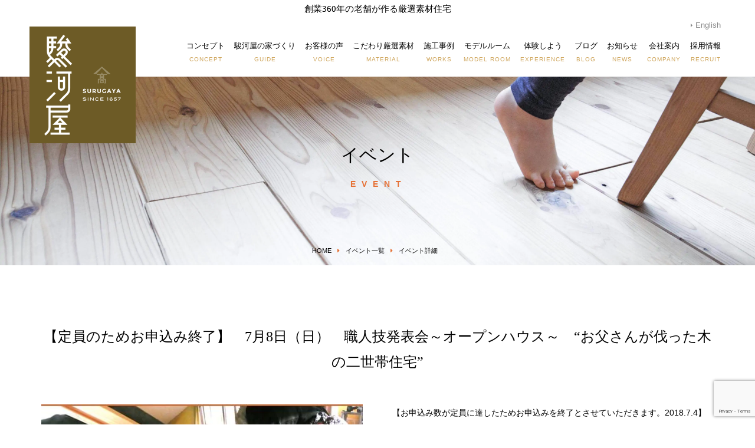

--- FILE ---
content_type: text/html; charset=UTF-8
request_url: https://surugaya-life.jp/event/180608syokuninwaza_happyoukai/
body_size: 15937
content:
<!DOCTYPE html>
<html lang="ja">
<head>
  <meta charset="utf-8">
    <meta http-equiv="X-UA-Compatible" content="IE=edge,chrome=1">
  <meta name="viewport" content="width=device-width, initial-scale=1">
  
  <!-- Page Title -->
  <title>【定員のためお申込み終了】　7月8日（日）　職人技発表会～オープンハウス～　“お父さんが伐った木の二世帯住宅” | 駿河屋 | 自然素材・天然素材を使った注文住宅・リノベーション（リフォーム）・健康住宅なら東京都墨田区の駿河屋</title>
  <!-- /Page Title -->

  <!-- Description -->
  <meta name="description" content="【定員のためお申込み終了】　7月8日（日）　職人技発表会～オープンハウス～　“お父さんが伐った木の二世帯住宅” 。 こだわりの自然素材・天然素材（珪藻土・無垢・無添加・漆喰・い草・畳・和紙・塗料・布クロスなど）を使った注文住宅・リノベーション（フルリフォーム）・健康住宅なら東京都墨田区の駿河屋。家づくりをきっかけに「体と心がよろこぶ暮らし」を考え、感動を創造する東京都墨田区の建築会社。">
  <!-- /Description -->

  <meta name="keywords" content="【定員のためお申込み終了】　7月8日（日）　職人技発表会～オープンハウス～　“お父さんが伐った木の二世帯住宅”,駿河屋,自然素材,リノベーション（フルリフォーム）,注文住宅,健康住宅,珪藻土,無垢,無添加,天然素材,漆喰,墨田区,東京都" />
  <meta name="classification" content="architecture,renovation,business,website,blog" />
  <meta name="Copyright" content="©Surugaya Inc."/>

  <!-- for smartphone -->
  <link href="https://surugaya-life.jp/" rel="alternate" media="only screen and (max-width: 640px)" />
  <link href="https://surugaya-life.jp/wp-content/themes/surugaya/images/152x152.jpg" rel="apple-touch-icon" sizes="152x152" />

  <!-- Facebook -->
  <meta property="og:title" content="【定員のためお申込み終了】　7月8日（日）　職人技発表会～オープンハウス～　“お父さんが伐った木の二世帯住宅” | 家づくりをきっかけに「体と心がよろこぶ暮らし」を考える。駿河屋は、感動を創造する建築会社です。"/>
  <meta property="og:type" content="bussiness,website"/>
  <meta property="og:url" content="https://surugaya-life.jp/event/180608syokuninwaza_happyoukai/" />
      <meta property="og:description" content="【定員のためお申込み終了】　7月8日（日）　職人技発表会～オープンハウス～　“お父さんが伐った木の二世帯住宅” 。 こだわりの自然素材・天然素材（珪藻土・無垢・無添加・漆喰・い草・畳・和紙・塗料・布クロスなど）を使った注文住宅・リノベーション（フルリフォーム）・健康住宅なら東京都墨田区の駿河屋。家づくりをきっかけに「体と心がよろこぶ暮らし」を考え、感動を創造する東京都墨田区の建築会社。"/>
    <meta property="og:site_name" content="駿河屋 | 自然素材・天然素材を使った注文住宅・リノベーション（リフォーム）・健康住宅なら東京都墨田区の駿河屋"/>
  <meta property="og:image" content="https://surugaya-life.jp/wp-content/uploads/2018/05/main_vis.jpg">

  <!-- Third Party Preload -->
  <meta http-equiv='x-dns-prefetch-control' content='on'>
  <link rel="dns-prefetch" href="//www.gstatic.com">
  <link rel="dns-prefetch" href="//ajax.googleapis.com">
  <link rel="dns-prefetch" href="//maps.googleapis.com">
  <link rel="dns-prefetch" href="//www.google.com">
  <link rel="dns-prefetch" href="//connect.facebook.net">
  <link rel="dns-prefetch" href="//www.googletagmanager.com">
  <link rel="dns-prefetch" href="//www.google-analytics.com">
  <link rel="preconnect" href="https://ajax.googleapis.com/ajax/libs/jquery/1.11.3/jquery.min.js">
  <link rel="preconnect" href="https://maps.googleapis.com/maps-api-v3/api/js/45/5/controls.js">
  <link rel="preconnect" href="https://maps.googleapis.com/maps-api-v3/api/js/45/5/map.js">
  <link rel="preconnect" href="https://maps.googleapis.com/maps-api-v3/api/js/45/5/common.js">
  <link rel="preconnect" href="https://maps.googleapis.com/maps/api/js?key=AIzaSyAUVASPASXz7GZNY6U4LxbYhg4MMp1ShjU">
  <link rel="preconnect" href="https://maps.googleapis.com/maps/api/js/ViewportInfoService.GetViewportInfo?1m6&1m2&1d35.626783664730944&2d139.70828561358812&2m2&1d35.79962095637518&2d139.90342449125095&2u13&4sen-US&5e0&6sm%40563000000&7b0&8e0&12e2&callback=_xdc_._280itc&key=AIzaSyAUVASPASXz7GZNY6U4LxbYhg4MMp1ShjU&token=180">
  <link rel="preconnect" href="https://connect.facebook.net/ja_JP/sdk.js?hash=f8fb20d34c98d55a9e270f5532089c5c">
  <link rel="preconnect" href="https://connect.facebook.net/signals/config/223241792777625?v=2.9.43&r=stable">
  <link rel="preconnect" href="https://connect.facebook.net/signals/config/471972816504299?v=2.9.43&r=stable">
  <link rel="preconnect" href="https://connect.facebook.net/en_US/fbevents.js">
  <link rel="preconnect" href="https://www.googletagmanager.com/gtm.js?id=GTM-N3PPBD6">
  <link rel="preconnect" href="https://www.google-analytics.com/analytics.js">
      <link rel="preconnect" href="https://www.gstatic.com/recaptcha/releases/TbD3vPFlUWKZD-9L4ZxB0HJI/recaptcha__en.js">
    <link rel="preconnect" href="https://www.gstatic.com/recaptcha/releases/TbD3vPFlUWKZD-9L4ZxB0HJI/recaptcha__jp.js">
    <link rel="preconnect" href="https://www.google.com/recaptcha/api2/anchor?ar=1&k=6Les4PgUAAAAACMJzpt7ZtMK_-vymjDmsX1KJfI5&co=aHR0cHM6Ly9zdXJ1Z2F5YS1saWZlLmpwOjQ0Mw..&hl=en&v=TbD3vPFlUWKZD-9L4ZxB0HJI&size=invisible&cb=vlcf00jk9nfr">
  
  <!-- Google Maps API の Robotoフォントを抑制 -->
  <script>
    const head = document.getElementsByTagName('head')[0]
    const insertBefore = head.insertBefore
    head.insertBefore = (newElement, referenceElement) => {
      if (newElement.href && newElement.href.indexOf('https://fonts.googleapis.com/css?family=Roboto') === 0)
        return
      insertBefore.call(head, newElement, referenceElement)
    }
  </script>
  <!-- /Google Maps API の Robotoフォントを抑制 -->

  <!-- Google Tag Manager -->
  <script>(function(w,d,s,l,i){w[l]=w[l]||[];w[l].push({'gtm.start':
  new Date().getTime(),event:'gtm.js'});var f=d.getElementsByTagName(s)[0],
  j=d.createElement(s),dl=l!='dataLayer'?'&l='+l:'';j.async=true;j.src=
  'https://www.googletagmanager.com/gtm.js?id='+i+dl;f.parentNode.insertBefore(j,f);
  })(window,document,'script','dataLayer','GTM-N3PPBD6');</script>
  <!-- End Google Tag Manager -->

  
<!-- Facebook Pixel Code -->
<script>
  !function(f,b,e,v,n,t,s)
  {if(f.fbq)return;n=f.fbq=function(){n.callMethod?
  n.callMethod.apply(n,arguments):n.queue.push(arguments)};
  if(!f._fbq)f._fbq=n;n.push=n;n.loaded=!0;n.version='2.0';
  n.queue=[];t=b.createElement(e);t.async=!0;
  t.src=v;s=b.getElementsByTagName(e)[0];
  s.parentNode.insertBefore(t,s)}(window, document,'script',
  'https://connect.facebook.net/en_US/fbevents.js');
  fbq('init', '223241792777625'); // Added by Radical Support
  fbq('init', '471972816504299'); // Old pixel ID
  fbq('track', 'PageView');
    </script>
<noscript><img height="1" width="1" style="display:none"
  src="https://www.facebook.com/tr?id=223241792777625&ev=PageView&noscript=1"
/></noscript>
<!-- End Facebook Pixel Code -->

  <meta name='robots' content='max-image-preview:large' />
<link rel='dns-prefetch' href='//secure.gravatar.com' />
<link rel='dns-prefetch' href='//stats.wp.com' />
<link rel='dns-prefetch' href='//v0.wordpress.com' />
<link rel="alternate" type="application/rss+xml" title="駿河屋 | 自然素材・天然素材を使った注文住宅・リノベーション（リフォーム）・健康住宅なら東京都墨田区の駿河屋 &raquo; フィード" href="https://surugaya-life.jp/feed/" />
<link rel="alternate" type="application/rss+xml" title="駿河屋 | 自然素材・天然素材を使った注文住宅・リノベーション（リフォーム）・健康住宅なら東京都墨田区の駿河屋 &raquo; コメントフィード" href="https://surugaya-life.jp/comments/feed/" />
<link rel="alternate" title="oEmbed (JSON)" type="application/json+oembed" href="https://surugaya-life.jp/wp-json/oembed/1.0/embed?url=https%3A%2F%2Fsurugaya-life.jp%2Fevent%2F180608syokuninwaza_happyoukai%2F" />
<link rel="alternate" title="oEmbed (XML)" type="text/xml+oembed" href="https://surugaya-life.jp/wp-json/oembed/1.0/embed?url=https%3A%2F%2Fsurugaya-life.jp%2Fevent%2F180608syokuninwaza_happyoukai%2F&#038;format=xml" />
<style id='wp-img-auto-sizes-contain-inline-css' type='text/css'>
img:is([sizes=auto i],[sizes^="auto," i]){contain-intrinsic-size:3000px 1500px}
/*# sourceURL=wp-img-auto-sizes-contain-inline-css */
</style>
<link rel='stylesheet' id='wp-block-library-css' href='https://surugaya-life.jp/wp-includes/css/dist/block-library/style.min.css?ver=6.9' type='text/css' media='all' />
<style id='classic-theme-styles-inline-css' type='text/css'>
/*! This file is auto-generated */
.wp-block-button__link{color:#fff;background-color:#32373c;border-radius:9999px;box-shadow:none;text-decoration:none;padding:calc(.667em + 2px) calc(1.333em + 2px);font-size:1.125em}.wp-block-file__button{background:#32373c;color:#fff;text-decoration:none}
/*# sourceURL=/wp-includes/css/classic-themes.min.css */
</style>
<link rel='stylesheet' id='mediaelement-css' href='https://surugaya-life.jp/wp-includes/js/mediaelement/mediaelementplayer-legacy.min.css?ver=4.2.17' type='text/css' media='all' />
<link rel='stylesheet' id='wp-mediaelement-css' href='https://surugaya-life.jp/wp-includes/js/mediaelement/wp-mediaelement.min.css?ver=6.9' type='text/css' media='all' />
<style id='jetpack-sharing-buttons-style-inline-css' type='text/css'>
.jetpack-sharing-buttons__services-list{display:flex;flex-direction:row;flex-wrap:wrap;gap:0;list-style-type:none;margin:5px;padding:0}.jetpack-sharing-buttons__services-list.has-small-icon-size{font-size:12px}.jetpack-sharing-buttons__services-list.has-normal-icon-size{font-size:16px}.jetpack-sharing-buttons__services-list.has-large-icon-size{font-size:24px}.jetpack-sharing-buttons__services-list.has-huge-icon-size{font-size:36px}@media print{.jetpack-sharing-buttons__services-list{display:none!important}}.editor-styles-wrapper .wp-block-jetpack-sharing-buttons{gap:0;padding-inline-start:0}ul.jetpack-sharing-buttons__services-list.has-background{padding:1.25em 2.375em}
/*# sourceURL=https://surugaya-life.jp/wp-content/plugins/jetpack/_inc/blocks/sharing-buttons/view.css */
</style>
<style id='global-styles-inline-css' type='text/css'>
:root{--wp--preset--aspect-ratio--square: 1;--wp--preset--aspect-ratio--4-3: 4/3;--wp--preset--aspect-ratio--3-4: 3/4;--wp--preset--aspect-ratio--3-2: 3/2;--wp--preset--aspect-ratio--2-3: 2/3;--wp--preset--aspect-ratio--16-9: 16/9;--wp--preset--aspect-ratio--9-16: 9/16;--wp--preset--color--black: #000000;--wp--preset--color--cyan-bluish-gray: #abb8c3;--wp--preset--color--white: #ffffff;--wp--preset--color--pale-pink: #f78da7;--wp--preset--color--vivid-red: #cf2e2e;--wp--preset--color--luminous-vivid-orange: #ff6900;--wp--preset--color--luminous-vivid-amber: #fcb900;--wp--preset--color--light-green-cyan: #7bdcb5;--wp--preset--color--vivid-green-cyan: #00d084;--wp--preset--color--pale-cyan-blue: #8ed1fc;--wp--preset--color--vivid-cyan-blue: #0693e3;--wp--preset--color--vivid-purple: #9b51e0;--wp--preset--gradient--vivid-cyan-blue-to-vivid-purple: linear-gradient(135deg,rgb(6,147,227) 0%,rgb(155,81,224) 100%);--wp--preset--gradient--light-green-cyan-to-vivid-green-cyan: linear-gradient(135deg,rgb(122,220,180) 0%,rgb(0,208,130) 100%);--wp--preset--gradient--luminous-vivid-amber-to-luminous-vivid-orange: linear-gradient(135deg,rgb(252,185,0) 0%,rgb(255,105,0) 100%);--wp--preset--gradient--luminous-vivid-orange-to-vivid-red: linear-gradient(135deg,rgb(255,105,0) 0%,rgb(207,46,46) 100%);--wp--preset--gradient--very-light-gray-to-cyan-bluish-gray: linear-gradient(135deg,rgb(238,238,238) 0%,rgb(169,184,195) 100%);--wp--preset--gradient--cool-to-warm-spectrum: linear-gradient(135deg,rgb(74,234,220) 0%,rgb(151,120,209) 20%,rgb(207,42,186) 40%,rgb(238,44,130) 60%,rgb(251,105,98) 80%,rgb(254,248,76) 100%);--wp--preset--gradient--blush-light-purple: linear-gradient(135deg,rgb(255,206,236) 0%,rgb(152,150,240) 100%);--wp--preset--gradient--blush-bordeaux: linear-gradient(135deg,rgb(254,205,165) 0%,rgb(254,45,45) 50%,rgb(107,0,62) 100%);--wp--preset--gradient--luminous-dusk: linear-gradient(135deg,rgb(255,203,112) 0%,rgb(199,81,192) 50%,rgb(65,88,208) 100%);--wp--preset--gradient--pale-ocean: linear-gradient(135deg,rgb(255,245,203) 0%,rgb(182,227,212) 50%,rgb(51,167,181) 100%);--wp--preset--gradient--electric-grass: linear-gradient(135deg,rgb(202,248,128) 0%,rgb(113,206,126) 100%);--wp--preset--gradient--midnight: linear-gradient(135deg,rgb(2,3,129) 0%,rgb(40,116,252) 100%);--wp--preset--font-size--small: 13px;--wp--preset--font-size--medium: 20px;--wp--preset--font-size--large: 36px;--wp--preset--font-size--x-large: 42px;--wp--preset--spacing--20: 0.44rem;--wp--preset--spacing--30: 0.67rem;--wp--preset--spacing--40: 1rem;--wp--preset--spacing--50: 1.5rem;--wp--preset--spacing--60: 2.25rem;--wp--preset--spacing--70: 3.38rem;--wp--preset--spacing--80: 5.06rem;--wp--preset--shadow--natural: 6px 6px 9px rgba(0, 0, 0, 0.2);--wp--preset--shadow--deep: 12px 12px 50px rgba(0, 0, 0, 0.4);--wp--preset--shadow--sharp: 6px 6px 0px rgba(0, 0, 0, 0.2);--wp--preset--shadow--outlined: 6px 6px 0px -3px rgb(255, 255, 255), 6px 6px rgb(0, 0, 0);--wp--preset--shadow--crisp: 6px 6px 0px rgb(0, 0, 0);}:where(.is-layout-flex){gap: 0.5em;}:where(.is-layout-grid){gap: 0.5em;}body .is-layout-flex{display: flex;}.is-layout-flex{flex-wrap: wrap;align-items: center;}.is-layout-flex > :is(*, div){margin: 0;}body .is-layout-grid{display: grid;}.is-layout-grid > :is(*, div){margin: 0;}:where(.wp-block-columns.is-layout-flex){gap: 2em;}:where(.wp-block-columns.is-layout-grid){gap: 2em;}:where(.wp-block-post-template.is-layout-flex){gap: 1.25em;}:where(.wp-block-post-template.is-layout-grid){gap: 1.25em;}.has-black-color{color: var(--wp--preset--color--black) !important;}.has-cyan-bluish-gray-color{color: var(--wp--preset--color--cyan-bluish-gray) !important;}.has-white-color{color: var(--wp--preset--color--white) !important;}.has-pale-pink-color{color: var(--wp--preset--color--pale-pink) !important;}.has-vivid-red-color{color: var(--wp--preset--color--vivid-red) !important;}.has-luminous-vivid-orange-color{color: var(--wp--preset--color--luminous-vivid-orange) !important;}.has-luminous-vivid-amber-color{color: var(--wp--preset--color--luminous-vivid-amber) !important;}.has-light-green-cyan-color{color: var(--wp--preset--color--light-green-cyan) !important;}.has-vivid-green-cyan-color{color: var(--wp--preset--color--vivid-green-cyan) !important;}.has-pale-cyan-blue-color{color: var(--wp--preset--color--pale-cyan-blue) !important;}.has-vivid-cyan-blue-color{color: var(--wp--preset--color--vivid-cyan-blue) !important;}.has-vivid-purple-color{color: var(--wp--preset--color--vivid-purple) !important;}.has-black-background-color{background-color: var(--wp--preset--color--black) !important;}.has-cyan-bluish-gray-background-color{background-color: var(--wp--preset--color--cyan-bluish-gray) !important;}.has-white-background-color{background-color: var(--wp--preset--color--white) !important;}.has-pale-pink-background-color{background-color: var(--wp--preset--color--pale-pink) !important;}.has-vivid-red-background-color{background-color: var(--wp--preset--color--vivid-red) !important;}.has-luminous-vivid-orange-background-color{background-color: var(--wp--preset--color--luminous-vivid-orange) !important;}.has-luminous-vivid-amber-background-color{background-color: var(--wp--preset--color--luminous-vivid-amber) !important;}.has-light-green-cyan-background-color{background-color: var(--wp--preset--color--light-green-cyan) !important;}.has-vivid-green-cyan-background-color{background-color: var(--wp--preset--color--vivid-green-cyan) !important;}.has-pale-cyan-blue-background-color{background-color: var(--wp--preset--color--pale-cyan-blue) !important;}.has-vivid-cyan-blue-background-color{background-color: var(--wp--preset--color--vivid-cyan-blue) !important;}.has-vivid-purple-background-color{background-color: var(--wp--preset--color--vivid-purple) !important;}.has-black-border-color{border-color: var(--wp--preset--color--black) !important;}.has-cyan-bluish-gray-border-color{border-color: var(--wp--preset--color--cyan-bluish-gray) !important;}.has-white-border-color{border-color: var(--wp--preset--color--white) !important;}.has-pale-pink-border-color{border-color: var(--wp--preset--color--pale-pink) !important;}.has-vivid-red-border-color{border-color: var(--wp--preset--color--vivid-red) !important;}.has-luminous-vivid-orange-border-color{border-color: var(--wp--preset--color--luminous-vivid-orange) !important;}.has-luminous-vivid-amber-border-color{border-color: var(--wp--preset--color--luminous-vivid-amber) !important;}.has-light-green-cyan-border-color{border-color: var(--wp--preset--color--light-green-cyan) !important;}.has-vivid-green-cyan-border-color{border-color: var(--wp--preset--color--vivid-green-cyan) !important;}.has-pale-cyan-blue-border-color{border-color: var(--wp--preset--color--pale-cyan-blue) !important;}.has-vivid-cyan-blue-border-color{border-color: var(--wp--preset--color--vivid-cyan-blue) !important;}.has-vivid-purple-border-color{border-color: var(--wp--preset--color--vivid-purple) !important;}.has-vivid-cyan-blue-to-vivid-purple-gradient-background{background: var(--wp--preset--gradient--vivid-cyan-blue-to-vivid-purple) !important;}.has-light-green-cyan-to-vivid-green-cyan-gradient-background{background: var(--wp--preset--gradient--light-green-cyan-to-vivid-green-cyan) !important;}.has-luminous-vivid-amber-to-luminous-vivid-orange-gradient-background{background: var(--wp--preset--gradient--luminous-vivid-amber-to-luminous-vivid-orange) !important;}.has-luminous-vivid-orange-to-vivid-red-gradient-background{background: var(--wp--preset--gradient--luminous-vivid-orange-to-vivid-red) !important;}.has-very-light-gray-to-cyan-bluish-gray-gradient-background{background: var(--wp--preset--gradient--very-light-gray-to-cyan-bluish-gray) !important;}.has-cool-to-warm-spectrum-gradient-background{background: var(--wp--preset--gradient--cool-to-warm-spectrum) !important;}.has-blush-light-purple-gradient-background{background: var(--wp--preset--gradient--blush-light-purple) !important;}.has-blush-bordeaux-gradient-background{background: var(--wp--preset--gradient--blush-bordeaux) !important;}.has-luminous-dusk-gradient-background{background: var(--wp--preset--gradient--luminous-dusk) !important;}.has-pale-ocean-gradient-background{background: var(--wp--preset--gradient--pale-ocean) !important;}.has-electric-grass-gradient-background{background: var(--wp--preset--gradient--electric-grass) !important;}.has-midnight-gradient-background{background: var(--wp--preset--gradient--midnight) !important;}.has-small-font-size{font-size: var(--wp--preset--font-size--small) !important;}.has-medium-font-size{font-size: var(--wp--preset--font-size--medium) !important;}.has-large-font-size{font-size: var(--wp--preset--font-size--large) !important;}.has-x-large-font-size{font-size: var(--wp--preset--font-size--x-large) !important;}
:where(.wp-block-post-template.is-layout-flex){gap: 1.25em;}:where(.wp-block-post-template.is-layout-grid){gap: 1.25em;}
:where(.wp-block-term-template.is-layout-flex){gap: 1.25em;}:where(.wp-block-term-template.is-layout-grid){gap: 1.25em;}
:where(.wp-block-columns.is-layout-flex){gap: 2em;}:where(.wp-block-columns.is-layout-grid){gap: 2em;}
:root :where(.wp-block-pullquote){font-size: 1.5em;line-height: 1.6;}
/*# sourceURL=global-styles-inline-css */
</style>
<link rel='stylesheet' id='contact-form-7-css' href='https://surugaya-life.jp/wp-content/plugins/contact-form-7/includes/css/styles.css?ver=6.1.4' type='text/css' media='all' />
<link rel='stylesheet' id='contact-form-7-confirm-css' href='https://surugaya-life.jp/wp-content/plugins/contact-form-7-add-confirm/includes/css/styles.css?ver=5.1' type='text/css' media='all' />
<link rel='stylesheet' id='toc-screen-css' href='https://surugaya-life.jp/wp-content/plugins/table-of-contents-plus/screen.min.css?ver=2411.1' type='text/css' media='all' />
<link rel='stylesheet' id='common_style-css' href='https://surugaya-life.jp/wp-content/themes/surugaya/css/common.css?ver=20251225' type='text/css' media='all' />
<link rel='stylesheet' id='adjust_style-css' href='https://surugaya-life.jp/wp-content/themes/surugaya/css/adjust.css?ver=20251225' type='text/css' media='all' />
<link rel='stylesheet' id='my_style-css' href='https://surugaya-life.jp/wp-content/themes/surugaya/style.css?ver=20251225' type='text/css' media='all' />
<link rel='stylesheet' id='imc_style-css' href='https://surugaya-life.jp/wp-content/themes/surugaya/css/imc.css?ver=20251225' type='text/css' media='all' />
<link rel='stylesheet' id='slick_style-css' href='https://surugaya-life.jp/wp-content/themes/surugaya/css/slick_single.css?ver=20251225' type='text/css' media='all' />
<link rel='stylesheet' id='font_awesome_style-css' href='https://surugaya-life.jp/wp-content/themes/surugaya/css/font-awesome.css?ver=20251225' type='text/css' media='all' />
<link rel='stylesheet' id='plugnin_style-css' href='https://surugaya-life.jp/wp-content/themes/surugaya/css/plugin.css?ver=20251225' type='text/css' media='all' />

<script>
if (document.location.protocol != "https:") {
    document.location = document.URL.replace(/^http:/i, "https:");
}
</script>
<script type="text/javascript" src="https://surugaya-life.jp/wp-includes/js/jquery/jquery.min.js?ver=3.7.1" id="jquery-core-js"></script>
<script type="text/javascript" src="https://surugaya-life.jp/wp-includes/js/jquery/jquery-migrate.min.js?ver=3.4.1" id="jquery-migrate-js"></script>
<link rel="https://api.w.org/" href="https://surugaya-life.jp/wp-json/" /><link rel="EditURI" type="application/rsd+xml" title="RSD" href="https://surugaya-life.jp/xmlrpc.php?rsd" />
<script>document.createElement( "picture" );if(!window.HTMLPictureElement && document.addEventListener) {window.addEventListener("DOMContentLoaded", function() {var s = document.createElement("script");s.src = "https://surugaya-life.jp/wp-content/plugins/webp-express/js/picturefill.min.js";document.body.appendChild(s);});}</script>	<style>img#wpstats{display:none}</style>
		<link rel="shortcut icon" type="image/x-icon" href="https://surugaya-life.jp/wp-content/themes/surugaya/images/favicon.png" />

<!-- Jetpack Open Graph Tags -->
<meta property="og:type" content="article" />
<meta property="og:title" content="【定員のためお申込み終了】　7月8日（日）　職人技発表会～オープンハウス～　“お父さんが伐った木の二世帯住宅”" />
<meta property="og:url" content="https://surugaya-life.jp/event/180608syokuninwaza_happyoukai/" />
<meta property="og:description" content="詳しくは投稿をご覧ください。" />
<meta property="article:published_time" content="2018-05-18T02:32:52+00:00" />
<meta property="article:modified_time" content="2018-07-03T22:58:35+00:00" />
<meta property="og:site_name" content="駿河屋 | 自然素材・天然素材を使った注文住宅・リノベーション（リフォーム）・健康住宅なら東京都墨田区の駿河屋" />
<meta property="og:image" content="https://surugaya-life.jp/wp-content/uploads/2018/05/main_vis.jpg" />
<meta property="og:image:width" content="660" />
<meta property="og:image:height" content="259" />
<meta property="og:image:alt" content="" />
<meta property="og:locale" content="ja_JP" />
<meta name="twitter:text:title" content="【定員のためお申込み終了】　7月8日（日）　職人技発表会～オープンハウス～　“お父さんが伐った木の二世帯住宅”" />
<meta name="twitter:image" content="https://surugaya-life.jp/wp-content/uploads/2018/05/main_vis.jpg?w=640" />
<meta name="twitter:card" content="summary_large_image" />
<meta name="twitter:description" content="詳しくは投稿をご覧ください。" />

<!-- End Jetpack Open Graph Tags -->

  <!-- 画像の先読み -->
  <link rel="preload" href="https://surugaya-life.jp/wp-content/themes/surugaya/images/misc_mv_bg_img.jpg" as="image">

</head>

<!-- class="wp-singular event-template-default single single-event postid-39670 wp-theme-surugaya" -->
<body data-rsssl=1 class="misc home__yohaku">

  <!-- Google Tag Manager (noscript) -->
  <noscript><iframe src="https://www.googletagmanager.com/ns.html?id=GTM-N3PPBD6"
  height="0" width="0" style="display:none;visibility:hidden"></iframe></noscript>
  <!-- End Google Tag Manager (noscript) -->

  
  <!-- FacebookSDK -->
  <div id="fb-root"></div>
  <script>(function(d, s, id) {
    var js, fjs = d.getElementsByTagName(s)[0];
    if (d.getElementById(id)) return;
    js = d.createElement(s); js.id = id;
    js.src = "//connect.facebook.net/ja_JP/sdk.js#xfbml=1&version=v2.8";
    fjs.parentNode.insertBefore(js, fjs);
  }(document, 'script', 'facebook-jssdk'));</script>
  <!-- /FacebookSDK -->

  <script src="https://apis.google.com/js/platform.js" async defer>{lang: 'ja'}</script>

  
      <header id="header">
      <div class="header__description mincho">創業360年の老舗が作る厳選素材住宅</div>
      <div class="inner">
        <h1 class="logo">
          <a href="https://surugaya-life.jp">
            <figure>
              <picture><source srcset="https://surugaya-life.jp/wp-content/webp-express/webp-images/themes/surugaya/images/logo_02.png.webp" type="image/webp"><img loading="lazy" src="https://surugaya-life.jp/wp-content/themes/surugaya/images/logo_02.png" alt="【定員のためお申込み終了】　7月8日（日）　職人技発表会～オープンハウス～　“お父さんが伐った木の二世帯住宅” | こだわりの自然素材・天然素材（珪藻土・無垢・無添加・漆喰・い草・畳・和紙・塗料・布クロスなど）を使った注文住宅・リノベーション（フルリフォーム）・健康住宅なら東京都墨田区の駿河屋" title="こだわりの自然素材・天然素材（珪藻土・無垢・無添加・漆喰・い草・畳・和紙・塗料・布クロスなど）を使った注文住宅・リノベーション（フルリフォーム）・健康住宅なら東京都墨田区の駿河屋" class="pc_dspl webpexpress-processed"></picture>
              <picture><source srcset="https://surugaya-life.jp/wp-content/webp-express/webp-images/themes/surugaya/images/logo_sp.png.webp" type="image/webp"><img loading="lazy" src="https://surugaya-life.jp/wp-content/themes/surugaya/images/logo_sp.png" alt="【定員のためお申込み終了】　7月8日（日）　職人技発表会～オープンハウス～　“お父さんが伐った木の二世帯住宅” | こだわりの自然素材・天然素材（珪藻土・無垢・無添加・漆喰・い草・畳・和紙・塗料・布クロスなど）を使った注文住宅・リノベーション（フルリフォーム）・健康住宅なら東京都墨田区の駿河屋" title="こだわりの自然素材・天然素材（珪藻土・無垢・無添加・漆喰・い草・畳・和紙・塗料・布クロスなど）を使った注文住宅・リノベーション（フルリフォーム）・健康住宅なら東京都墨田区の駿河屋" class="sp_dspl webpexpress-processed"></picture>
            </figure>
          </a>
        </h1>
        <div class="fixlink"><a href="https://surugaya-life.jp"></a></div>
        <div class="englink englink_pc"><a href="https://surugaya-life.jp/pdf/About_Surugaya.pdf" target="_blank">English</a></div>
        <nav class="gnav mincho">
          <ul class="cf">
            <li class="subMenu">
              <a href="https://surugaya-life.jp/concept/spirit/" class="cf">コンセプト<span>CONCEPT</span></a>
              <ul class="cf">
                <li><a href="https://surugaya-life.jp/concept/spirit/">駿河屋の想い</a></li>
                <li><a href="https://surugaya-life.jp/concept/offer/">私達の欲しい！を皆様に</a></li>
                <li><a href="https://surugaya-life.jp/concept/safety/">天然素材で安心安全な住まいづくり</a></li>
                <li><a href="https://surugaya-life.jp/concept/environment/">住環境の大切さ</a></li>
                <li><a href="https://surugaya-life.jp/concept/life/">衣食住について</a></li>
              </ul>
            </li>
            <li class="subMenu">
              <a href="https://surugaya-life.jp/guide/renovation/" class="cf">駿河屋の家づくり<span>GUIDE</span></a>
              <ul class="cf">
                <li><a href="https://surugaya-life.jp/guide/house/">新築住宅</a></li>
                <li><a href="https://surugaya-life.jp/guide/renovation/">リノベーション</a></li>
                <li><a href="https://surugaya-life.jp/guide/realestate/">不動産さがし</a></li>
                <li><a href="https://surugaya-life.jp/guide/compass/">家づくりの羅針盤</a></li>
                <li><a href="https://surugaya-life.jp/guide/flow/">完成までの流れ</a></li>
                <!-- <li><a href="https://surugaya-life.jp/construction-management-system/">施工管理システム</a></li> -->
                <li><a href="https://surugaya-life.jp/guide/relieved/">15の安心施工</a></li>
                <li><a href="https://surugaya-life.jp/guide/airtight/">遮熱・断熱について</a></li>
                <li><a href="https://surugaya-life.jp/guide/earthquake/">地震対策</a></li>
                <li><a href="https://surugaya-life.jp/guide/price/">参考料金表</a></li>
                <li><a href="https://surugaya-life.jp/guide/interior/">オーダーメイド家具・インテリア</a></li>
                <li><a href="https://surugaya-life.jp/faq/">よくある質問</a></li>
              </ul>
            </li>
            <li><a href="https://surugaya-life.jp/voice/">お客様の声<span>VOICE</span></a></li>
            <li class="subMenu">
              <a href="https://surugaya-life.jp/material/" class="cf">こだわり厳選素材<span>MATERIAL</span></a>
              <ul class="cf">
                <li><a href="https://surugaya-life.jp/material/">素材について</a></li>
                <li><a href="https://surugaya-life.jp/material/wood/">木材・無垢フローリング</a></li>
                <li><a href="https://surugaya-life.jp/material/keisodo/">珪藻土</a></li>
                <li><a href="https://surugaya-life.jp/material/shikkui/">漆喰仕上げ</a></li>
                <li><a href="https://surugaya-life.jp/material/cloth/">布・クロス</a></li>
                <li><a href="https://surugaya-life.jp/material/tatami/">畳</a></li>
                <li><a href="https://surugaya-life.jp/material/paint/">塗料</a></li>
                <li><a href="https://surugaya-life.jp/material/washi/">和紙</a></li>
              </ul>
            </li>
            <li><a href="https://surugaya-life.jp/works/">施工事例<span>WORKS</span></a></li>
            <li class="subMenu">
              <a href="https://surugaya-life.jp/modelroom/guide/" class="cf">モデルルーム<span>MODEL ROOM</span></a>
              <ul class="cf">
                <li><a href="https://surugaya-life.jp/modelroom/guide/">モデルルーム「空まめの木」</a></li>
                <li><a href="https://surugaya-life.jp/modelroom/voice/">宿泊体感者の声</a></li>
              </ul>
            </li>
            <li class="subMenu">
              <a href="https://surugaya-life.jp/experience/seminar/" class="cf">体験しよう<span>EXPERIENCE</span></a>
              <ul class="cf">
                <li><a href="https://surugaya-life.jp/experience/seminar/">自然素材セミナー</a></li>
                <li><a href="https://surugaya-life.jp/experience/goforest/">ご自身で木を伐る家づくり</a></li>
                <li><a href="https://surugaya-life.jp/experience/shop/">ナチュラルショップ「空まめの木」</a></li>
                <li><a href="https://surugaya-life.jp/experience/community/">自然派コミュニティ「つちからの会」</a></li>
              </ul>
            </li>
            <li><a href="https://surugaya-life.jp/blog/">ブログ<span>BLOG</span></a></li>
            <li class="subMenu last">
              <a href="https://surugaya-life.jp/news/" class="cf">お知らせ<span>NEWS</span></a>
              <ul class="cf">
                <li><a href="https://surugaya-life.jp/news/">お知らせ</a></li>
                <li><a href="https://surugaya-life.jp/event/">イベント</a></li>
                <li><a href="https://surugaya-life.jp/media/">メディア掲載実績</a></li>
                <li><a href="https://surugaya-life.jp/letter/">ニュースレター「するがのもり通信」</a></li>
              </ul>
            </li>
            <li class="subMenu last">
              <a href="https://surugaya-life.jp/company/profile/" class="cf">会社案内<span>COMPANY</span></a>
              <ul class="cf">
                <li><a href="https://surugaya-life.jp/company/access/">アクセス</a></li>
                <li><a href="https://surugaya-life.jp/company/staff/">スタッフ紹介</a></li>
                <li><a href="https://surugaya-life.jp/company/profile/">会社概要</a></li>
                <li><a href="https://surugaya-life.jp/contact/">お問い合わせ・資料請求</a></li>
                <li><a href="https://surugaya-life.jp/company/recruit/">協力会社募集</a></li>
                <li><a href="https://surugaya-life.jp/company/history/">創業1657年駿河屋の歴史</a></li>
                <li><a href="https://surugaya-life.jp/company/anniversary/">創業360周年記念</a></li>
              </ul>
            </li>
            <li class="subMenu last">
              <a href="https://surugaya-life.jp/recruit/" target="blank" class="cf">採用情報<span>RECRUIT</span></a>
            </li>
          </ul>
        </nav>
        <div class="sp_btn">
          <a href="https://surugaya-life.jp/contact/">
            <figure>
              <picture><source srcset="https://surugaya-life.jp/wp-content/webp-express/webp-images/themes/surugaya/images/sp_head_btn.png.webp" type="image/webp"><img loading="lazy" src="https://surugaya-life.jp/wp-content/themes/surugaya/images/sp_head_btn.png" alt="" class="webpexpress-processed"></picture>
            </figure>
          </a>
        </div>
        <div class="humberger"></div>
      </div>
    </header>
    <div id="mainVisual" class="cover">
    <h2 class="pageTitle">イベント<span>EVENT</span></h2>
    <div class="crumbs">
      <ul>
        <li><a href="https://surugaya-life.jp">HOME</a></li>
        <li><i class="fa fa-caret-right" aria-hidden="true"></i></li>
        <li><a href="https://surugaya-life.jp/event/">イベント一覧</a></li>
        <li><i class="fa fa-caret-right" aria-hidden="true"></i></li>
        <li>イベント詳細</li>
      </ul>
    </div>
  </div>
  <div id="contents">
                <section id="single" class="event section">
        <div class="container">
          <div class="row">
            <div class="col-sm-12">
              <h1 class="lead mincho min">【定員のためお申込み終了】　7月8日（日）　職人技発表会～オープンハウス～　“お父さんが伐った木の二世帯住宅”</h1>
            </div>
            <div class="col-sm-6">
              <div class="mini_slider">
                <div><figure><picture><source srcset="https://surugaya-life.jp/wp-content/webp-express/webp-images/uploads/2018/05/main_vis-600x259.jpg.webp" type="image/webp"><img width="600" height="259" src="https://surugaya-life.jp/wp-content/uploads/2018/05/main_vis-600x259.jpg" class="attachment-post-thumbnail size-post-thumbnail wp-post-image webpexpress-processed" alt="" decoding="async" fetchpriority="high"></picture></figure></div>
                                                                                              </div>

              
                          </div>
            <div class="col-sm-6">
              <div class="text mB50">
                                【お申込み数が定員に達したためお申込みを終了とさせていただきます。2018.7.4】<br />
<br />
本物の住まいには確かな職人と確かな素材が必要です。<br />
駿河屋ではそうしたものづくりの礎となるべきことを最も大切にしています。<br />
今回のお宅でも駿河屋が全国に赴き、その目で確認した厳選素材を贅沢に使用いたしました。<br />
<br />
本物の無垢の木、本物の珪藻土、そして職人の技。<br />
<br />
他とは違うその性能と肌触り、そして室内の心地よさと空気の違いをこの『職人技発表会』で是非ご体感ください。<br />
<br />
<br />
～今回の設計のポイント～<br />
下町の細い路地が多い場所にある、仲のいい家族が助け合って暮らす２世帯住宅です。<br />
生活を分離した構成とする事が多い中、この家は完全に共有するタイプの住宅となっています。<br />
１階を親世帯、３階が子世帯とし２階のLDKに家族が集まる構成にしています。<br />
そして各階をつなぐ階段にはお施主さまご自身で伐られた木を使用して家族のつながりを深めています。<br />
<br />
２世帯住宅は意見をまとめるのが難しい事が多いですが、<br />
協力し合う事で素晴らしい家を完成させる事ができました。<br />
<br />
設計担当　坂元
                              </div>
            </div>
          </div>
          <div class="row mB50">
            <div class="col-lg-10 col-lg-offset-1">
              <div class="event_table_wrapper">
                <table width="100%" border="0" cellspacing="0" cellpadding="0" class="table-bordered">
                                      <tr>
                      <th>イベント名</th>
                      <td>7月8日（日）　職人技発表会～オープンハウス～　“お父さんが伐った木の二世帯住宅”</td>
                    </tr>
                                                        <tr>
                      <th>日程</th>
                      <td>
                                                  2018年07月08日                                                                                              </td>
                    </tr>
                                                        <tr>
                      <th>時間</th>
                      <td>①10：00～　②11：00～　③13：00～　④14：00～　⑤15：00～</td>
                    </tr>
                                                        <tr>
                      <th>会場</th>
                      <td>
                        東京都墨田区八広　※会場の詳細はお手紙にてお伝えします<br>
                                              </td>
                    </tr>
                                                                          <tr>
                      <th>参加費</th>
                      <td>
                        無料                      </td>
                    </tr>
                                                                          <tr>
                      <th>予約</th>
                      <td>完全予約制</td>
                    </tr>
                                                        <tr>
                      <th>イベントプログラム</th>
                      <td>◆職人技発表会～オープンハウス～<br />
職人技発表会は、駿河屋の職人さんの会「駿和会」の職人技が創る住まい、本物の素材に触れていただける機会となります。<br />
現地には設計担当者、現場担当者がおりますので素材についてのご質問等お答え致します。<br />
<br />
また、職人技発表会は木の本来の良さを是非他の方にも広めたいという想いに<br />
共感して下さったお客様のご厚意で開催させて頂いております。<br />
この機会に是非お越しくださいませ。<br />
<br />
来場者には、天然乾燥・新月伐採の杉で作ったコースターをプレゼント。<br />
本物の木の香りと肌触りご自宅でもお楽しみください。<br />
<br />
※組数限定、完全予約制となっておりますので、事前のご予約をお願い致します。</td>
                    </tr>
                                                        <tr>
                      <th>お申込み先</th>
                      <td>株式会社　駿河屋<br />
<br />
申し込み：お申込みフォームより<br />
お申込み締め切り　2018年7月8日（日）当日迄<br />
<br />
※お申込みフォームの場合は必要事項の他に【その他備考】に住所と希望時間をご記入下さい。開催場所の詳細は郵送でお知らせいたします。<br />
お客様のご自宅（ご入居前）をお借りしての開催となりますので、ご予約の際には必ず実名と住所、ご連絡先をお聞きしております。<br />
こちらからのご連絡がつかない場合、ご住所の記入が無い場合はキャンセル扱いとさせていただくこともございますのでご了承ください。</td>
                    </tr>
                                                                                                                                                                </table>
              </div>
            </div>
          </div><!--row-->
        </div>
        <div class="container">
                    <div class="row">
  <div class="col-sm-12">
    <div class="sns">
      <ul class="cf">
        <li><div class="fb-share-button" data-href="https://surugaya-life.jp/event/180608syokuninwaza_happyoukai/" data-layout="button_count" data-size="small" data-mobile-iframe="false"><a class="fb-xfbml-parse-ignore" target="_blank" href="https://www.facebook.com/sharer/sharer.php?u&amp;src=sdkpreparse">シェア</a></div></li>
        <li><a href="https://twitter.com/share" class="twitter-share-button" data-hashtags="surugaya" data-url="https://surugaya-life.jp/event/180608syokuninwaza_happyoukai/" data-text="【定員のためお申込み終了】　7月8日（日）　職人技発表会～オープンハウス～　“お父さんが伐った木の二世帯住宅” | こだわりの自然素材・天然素材の注文住宅・リノベーション（フルリフォーム）の駿河屋" >Tweet</a><script>!function(d,s,id){var js,fjs=d.getElementsByTagName(s)[0],p=/^http:/.test(d.location)?'http':'https';if(!d.getElementById(id)){js=d.createElement(s);js.id=id;js.src=p+'://platform.twitter.com/widgets.js';fjs.parentNode.insertBefore(js,fjs);}}(document, 'script', 'twitter-wjs');</script></li>
        <li><a href="https://b.hatena.ne.jp/entry/https://surugaya-life.jp/event/180608syokuninwaza_happyoukai/" class="hatena-bookmark-button" data-hatena-bookmark-title="【定員のためお申込み終了】　7月8日（日）　職人技発表会～オープンハウス～　“お父さんが伐った木の二世帯住宅” | こだわりの自然素材・天然素材の注文住宅・リノベーション（フルリフォーム）の駿河屋" data-hatena-bookmark-layout="standard-balloon" data-hatena-bookmark-lang="ja" title="このエントリーをはてなブックマークに追加"><img src="https://b.st-hatena.com/images/entry-button/button-only@2x.png" alt="このエントリーをはてなブックマークに追加" width="20" height="20" style="border: none;" /></a><script type="text/javascript" src="https://b.st-hatena.com/js/bookmark_button.js" charset="utf-8" async="async"></script></li>
        <li><div class="line-it-button" style="display: none;" data-type="share-a" data-lang="ja"></div><script src="//scdn.line-apps.com/n/line_it/thirdparty/loader.min.js" async="async"　defer="defer"></script></li>
      </ul>
    </div>
  </div>
</div>          <div class="row">
            <div class="col-sm-4 col-sm-offset-4 ">
              <div class="btn std"><a href="https://surugaya-life.jp/event/">イベント一覧へ戻る</a></div>
            </div>
          </div><!--row-->
        </div>
      </section>
        <div id="bottomArea">
      <div class="crumbs">
        <ul>
          <li><a href="https://surugaya-life.jp">HOME</a></li>
          <li><i class="fa fa-caret-right" aria-hidden="true"></i></li>
          <li><a href="https://surugaya-life.jp/event/">イベント一覧</a></li>
          <li><i class="fa fa-caret-right" aria-hidden="true"></i></li>
          <li>イベント詳細</li>
        </ul>
      </div>
    </div>
  </div><!--contents-->
  <div id="contact" class="cover cover_fix lazyload">
    <div class="container">
      <div class="row">
        <div class="col-md-7 col-sm-12 box_l">
          <div class="inner">
                        <div class="btn_g">
              <ul>
                <li><a href="/faq/">よくある質問</a></li>
                <li><a href="/contact/">資料請求</a></li>
                <li><a href="/contact/">お問い合わせ</a></li>
                <li><a href="/company/access/">アクセス</a></li>
              </ul>
            </div>
            <div class="col-md-5 col-sm-12 banner_bg pc_dspl">
              <figure class="banner_img">
                <a href="/modelroom/guide/">
                  <picture><source srcset="https://surugaya-life.jp/wp-content/webp-express/webp-images/themes/surugaya/images/banner/bn_modelroom_pc.jpg.webp" type="image/webp"><img src="https://surugaya-life.jp/wp-content/themes/surugaya/images/banner/bn_modelroom_pc.jpg" alt="宿泊体験型モデルルーム 他とは違うこだわりの「自然素材」を泊まって体験！" class="webpexpress-processed"></picture>
                </a>
              </figure>
              <figure class="banner_renovation">
                <a href="https://www.renovation.or.jp/">
                  <picture><source srcset="https://surugaya-life.jp/wp-content/webp-express/webp-images/themes/surugaya/images/banner/renovation.jpg.webp" type="image/webp"><img src="https://surugaya-life.jp/wp-content/themes/surugaya/images/banner/renovation.jpg" alt="宿泊体験型モデルルーム 他とは違うこだわりの「自然素材」を泊まって体験！" class="webpexpress-processed"></picture>
                </a>
              </figure>
            </div>
            <div class="business_area pc_dspl tbnon">
              <strong class="area_strong">&lt; 事業エリア &gt;</strong><br>
              <p class="business_area-row">
                <span class="business_area-head">東京</span>
                <span class="business_area-detail">23区(墨田区・台東区・品川区・渋谷区・新宿区・杉並区・世田谷区・中央区・千代田区・豊島区・中野区・練馬区・文京区・港区・目黒区・足立区・荒川区・板橋区・江戸川区・大田区・葛飾区・北区・江東区)、三鷹市、調布市</span>
              </p>
              <p class="business_area-row">
                <span class="business_area-head">千葉</span>
                <span class="business_area-detail">習志野市、鎌ヶ谷市、柏市、松戸市、市川市、浦安市、船橋市</span>
              </p>
              <p class="business_area-row">
                <span class="business_area-head">埼玉</span>
                <span class="business_area-detail">三郷市、八潮市、草加市、越谷市、鳩ヶ谷市、川口市、蕨市、戸田市、朝霞市、和光市、浦和区</span>
              </p>
              <p class="business_area-row">
                <span class="business_area-head">神奈川</span>
                <span class="business_area-detail">川崎市</span>
              </p>
              <div class="area_txt">
                <ul class="area_text__list">
                  <li class="area_text__listItem">現住所が遠隔地であっても、建築地が上記対象エリアであれば施工可能です。</li>
                </ul>
              </div>
            </div>
          </div>
        </div>
      </div>
    </div>
  </div>
  <div class="business_area sp_dspl tbnon">
    <strong>&lt; 事業エリア &gt;</strong>
    <table>
      <tr>
        <th>東京 　：</th>
        <td>23区(墨田区・台東区・品川区・渋谷区・新宿区・杉並区・世田谷区・中央区・千代田区・豊島区・中野区・練馬区・文京区・港区・目黒区・足立区・荒川区・板橋区・江戸川区・大田区・葛飾区・北区・江東区)、三鷹市、調布市</td>
      </tr>
      <tr>
        <th>千葉 　：</th>
        <td>習志野市、鎌ヶ谷市、柏市、松戸市、市川市、浦安市、船橋市</td>
      </tr>
      <tr>
        <th>埼玉 　：</th>
        <td>三郷市、八潮市、草加市、越谷市、鳩ヶ谷市、川口市、蕨市、戸田市、朝霞市、和光市、浦和区</td>
      </tr>
      <tr>
        <th>神奈川 ：</th>
        <td>川崎市</td>
      </tr>
    </table>
    <br>
    <div class="mB25">※ 現住所が遠隔地であっても、建築地が上記対象エリアであれば施工可能です。</div>
  </div>
  <div class="col-sm-6 sp_dspl banner_sp banner_sp_fix mT25 mB25">
    <figure class="banner_img_sp">
      <a href="/modelroom/guide/">
        <picture><source srcset="https://surugaya-life.jp/wp-content/webp-express/webp-images/themes/surugaya/images/banner/bn_modelroom_pc.jpg.webp" type="image/webp"><img src="https://surugaya-life.jp/wp-content/themes/surugaya/images/banner/bn_modelroom_pc.jpg" alt="宿泊体験型モデルルーム 他とは違うこだわりの「自然素材」を泊まって体験！" class="webpexpress-processed"></picture>
      </a>
    </figure>
    <figure class="banner_renovation_sp">
      <a href="https://www.renovation.or.jp/"><picture><source srcset="https://surugaya-life.jp/wp-content/webp-express/webp-images/themes/surugaya/images/banner/renovation.jpg.webp" type="image/webp"><img src="https://surugaya-life.jp/wp-content/themes/surugaya/images/banner/renovation.jpg" alt="宿泊体験型モデルルーム 他とは違うこだわりの「自然素材」を泊まって体験！" class="webpexpress-processed"></picture></a>
    </figure>
  </div>

  
  
  <footer id="footer">
    <div class="container">
      <div class="row no-gutters footNav">
        <div class="col-sm-3">
          <div class="inner">
            <h2>コンセプト</h2>
            <ul>
              <li><a href="/concept/spirit/"><i class="fa fa-caret-right" aria-hidden="true"></i>駿河屋の想い<i class="fa fa-angle-right" aria-hidden="true"></i></a></li>
              <li><a href="/concept/offer/"><i class="fa fa-caret-right" aria-hidden="true"></i>私達の欲しい！を皆様に<i class="fa fa-angle-right" aria-hidden="true"></i></a></li>
              <li><a href="/concept/safety/"><i class="fa fa-caret-right" aria-hidden="true"></i>天然素材で安心安全<i class="fa fa-angle-right" aria-hidden="true"></i></a></li>
              <li><a href="/concept/environment/"><i class="fa fa-caret-right" aria-hidden="true"></i>住環境の大切さ<i class="fa fa-angle-right" aria-hidden="true"></i></a></li>
              <li><a href="/concept/life/"><i class="fa fa-caret-right" aria-hidden="true"></i>衣食住について<i class="fa fa-angle-right" aria-hidden="true"></i></a></li>
            </ul>
            <h2>こだわり厳選素材</h2>
            <ul>
              <li><a href="/material/"><i class="fa fa-caret-right" aria-hidden="true"></i>素材について<i class="fa fa-angle-right" aria-hidden="true"></i></a></li>
              <li><a href="/material/wood/"><i class="fa fa-caret-right" aria-hidden="true"></i>木材・無垢フローリング<i class="fa fa-angle-right" aria-hidden="true"></i></a></li>
              <li><a href="/material/keisodo/"><i class="fa fa-caret-right" aria-hidden="true"></i>珪藻土<i class="fa fa-angle-right" aria-hidden="true"></i></a></li>
              <li><a href="/material/shikkui/"><i class="fa fa-caret-right" aria-hidden="true"></i>漆喰仕上げ<i class="fa fa-angle-right" aria-hidden="true"></i></a></li>
              <li><a href="/material/cloth/"><i class="fa fa-caret-right" aria-hidden="true"></i>布クロス<i class="fa fa-angle-right" aria-hidden="true"></i></a></li>
              <li><a href="/material/tatami/"><i class="fa fa-caret-right" aria-hidden="true"></i>畳<i class="fa fa-angle-right" aria-hidden="true"></i></a></li>
              <li><a href="/material/paint/"><i class="fa fa-caret-right" aria-hidden="true"></i>塗料<i class="fa fa-angle-right" aria-hidden="true"></i></a></li>
              <li><a href="/material/washi/"><i class="fa fa-caret-right" aria-hidden="true"></i>和紙<i class="fa fa-angle-right" aria-hidden="true"></i></a></li>
            </ul>
          </div>
        </div>
        <div class="col-sm-3">
          <div class="inner">
            <h2>駿河屋の家づくり</h2>
            <ul>
              <li><a href="/guide/house/"><i class="fa fa-caret-right" aria-hidden="true"></i>新築住宅<i class="fa fa-angle-right" aria-hidden="true"></i></a></li>
              <li><a href="/guide/renovation/"><i class="fa fa-caret-right" aria-hidden="true"></i>リノベーション<i class="fa fa-angle-right" aria-hidden="true"></i></a></li>
              <li><a href="/guide/realestate/"><i class="fa fa-caret-right" aria-hidden="true"></i>不動産さがし<i class="fa fa-angle-right" aria-hidden="true"></i></a></li>
              <li><a href="/guide/compass/"><i class="fa fa-caret-right" aria-hidden="true"></i>家づくりの羅針盤<i class="fa fa-angle-right" aria-hidden="true"></i></a></li>
              <li><a href="/guide/flow/"><i class="fa fa-caret-right" aria-hidden="true"></i>完成までの流れ<i class="fa fa-angle-right" aria-hidden="true"></i></a></li>
              <!-- <li><a href="/construction-management-system/"><i class="fa fa-caret-right" aria-hidden="true"></i>施工管理システム<i class="fa fa-angle-right" aria-hidden="true"></i></a></li> -->
              <li><a href="/guide/relieved/"><i class="fa fa-caret-right" aria-hidden="true"></i>15の安心施工<i class="fa fa-angle-right" aria-hidden="true"></i></a></li>
              <li><a href="/guide/airtight/"><i class="fa fa-caret-right" aria-hidden="true"></i>遮熱・断熱について<i class="fa fa-angle-right" aria-hidden="true"></i></a></li>
              <li><a href="/guide/earthquake/"><i class="fa fa-caret-right" aria-hidden="true"></i>地震対策<i class="fa fa-angle-right" aria-hidden="true"></i></a></li>
              <li><a href="/guide/price/"><i class="fa fa-caret-right" aria-hidden="true"></i>参考料金表<i class="fa fa-angle-right" aria-hidden="true"></i></a></li>
              <li><a href="/guide/interior/"><i class="fa fa-caret-right" aria-hidden="true"></i>オーダーメイド家具・インテリア<i class="fa fa-angle-right" aria-hidden="true"></i></a></li>
              <li><a href="/faq/"><i class="fa fa-caret-right" aria-hidden="true"></i>よくある質問<i class="fa fa-angle-right" aria-hidden="true"></i></a></li>
            </ul>
            <h2><a href="/voice/"><i class="fa fa-caret-right" aria-hidden="true"></i>お客様の声<i class="fa fa-angle-right" aria-hidden="true"></i></a></h2>
            <h2><a href="/works/"><i class="fa fa-caret-right" aria-hidden="true"></i>施工事例<i class="fa fa-angle-right" aria-hidden="true"></i></a></h2>
            <h2><a href="/blog/"><i class="fa fa-caret-right" aria-hidden="true"></i>ブログ<i class="fa fa-angle-right" aria-hidden="true"></i></a></h2>
          </div>
        </div>
        <div class="col-sm-3">
          <div class="inner">
            <h2>モデルルーム「空まめの木」</h2>
            <ul>
              <li><a href="/modelroom/guide/"><i class="fa fa-caret-right" aria-hidden="true"></i>モデルルーム「空まめの木」<i class="fa fa-angle-right" aria-hidden="true"></i></a></li>
              <li><a href="/modelroom/voice/"><i class="fa fa-caret-right" aria-hidden="true"></i>宿泊体感者の声<i class="fa fa-angle-right" aria-hidden="true"></i></a></li>
            </ul>
            <h2>体験しよう</h2>
            <ul>
              <li><a href="/experience/seminar/"><i class="fa fa-caret-right" aria-hidden="true"></i>自然素材セミナー<i class="fa fa-angle-right" aria-hidden="true"></i></a></li>
              <li><a href="/experience/goforest/"><i class="fa fa-caret-right" aria-hidden="true"></i>ご自身で木を伐る家づくり<i class="fa fa-angle-right" aria-hidden="true"></i></a></li>
              <li><a href="/experience/shop/"><i class="fa fa-caret-right" aria-hidden="true"></i>ナチュラルショップ「空まめの木」<i class="fa fa-angle-right" aria-hidden="true"></i></a></li>
              <li><a href="/experience/community//"><i class="fa fa-caret-right" aria-hidden="true"></i>自然派コミュニティ「つちからの会」<i class="fa fa-angle-right" aria-hidden="true"></i></a></li>
            </ul>
            <h2>お知らせ</h2>
            <ul>
              <li><a href="/news/"><i class="fa fa-caret-right" aria-hidden="true"></i>お知らせ<i class="fa fa-angle-right" aria-hidden="true"></i></a></li>
              <li><a href="/event/"><i class="fa fa-caret-right" aria-hidden="true"></i>イベント<i class="fa fa-angle-right" aria-hidden="true"></i></a></li>
              <li><a href="/media/"><i class="fa fa-caret-right" aria-hidden="true"></i>メディア掲載実績<i class="fa fa-angle-right" aria-hidden="true"></i></a></li>
              <li><a href="/letter/"><i class="fa fa-caret-right" aria-hidden="true"></i>ニュースレター<i class="fa fa-angle-right" aria-hidden="true"></i></a></li>
            </ul>
          </div>
        </div>
        <div class="col-sm-3">
          <div class="inner">
            <h2>会社案内</h2>
            <ul>
              <li><a href="/company/access/"><i class="fa fa-caret-right" aria-hidden="true"></i>アクセス<i class="fa fa-angle-right" aria-hidden="true"></i></a></li>
              <li><a href="/contact/"><i class="fa fa-caret-right" aria-hidden="true"></i>お問い合わせ・資料請求<i class="fa fa-angle-right" aria-hidden="true"></i></a></li>
              <li><a href="/company/staff/"><i class="fa fa-caret-right" aria-hidden="true"></i>スタッフ紹介<i class="fa fa-angle-right" aria-hidden="true"></i></a></li>
              <li><a href="/company/recruit/"><i class="fa fa-caret-right" aria-hidden="true"></i>協力会社募集<i class="fa fa-angle-right" aria-hidden="true"></i></a></li>
              <li><a href="/company/history/"><i class="fa fa-caret-right" aria-hidden="true"></i>創業1657年駿河屋の歴史<i class="fa fa-angle-right" aria-hidden="true"></i></a></li>
              <li><a href="/company/profile/"><i class="fa fa-caret-right" aria-hidden="true"></i>会社概要<i class="fa fa-angle-right" aria-hidden="true"></i></a></li>
              <li><a href="/company/anniversary/"><i class="fa fa-caret-right" aria-hidden="true"></i>創業360周年記念<i class="fa fa-angle-right" aria-hidden="true"></i></a></li>
            </ul>
          </div>
        </div>
        <div class="col-sm-3">
          <div class="inner">
            <h2><a href="/recruit/" target="blank">採用情報</a></h2>
          </div>
        </div>
      </div>
    </div>
            <div class="address cover">
      <div class="logo">
        <figure>
          <picture><source srcset="https://surugaya-life.jp/wp-content/webp-express/webp-images/themes/surugaya/images/intro.png.webp" type="image/webp"><img src="https://surugaya-life.jp/wp-content/themes/surugaya/images/intro.png" alt="こだわりの自然素材・天然素材（珪藻土・無垢・無添加・漆喰・い草・畳・和紙・塗料・布クロスなど）を使った注文住宅・リノベーション（フルリフォーム）・健康住宅なら東京都墨田区の駿河屋" title="こだわりの自然素材・天然素材（珪藻土・無垢・無添加・漆喰・い草・畳・和紙・塗料・布クロスなど）を使った注文住宅・リノベーション（フルリフォーム）・健康住宅なら東京都墨田区の駿河屋" class="webpexpress-processed"></picture>
        </figure>
      </div>
      <div class="text mB50">
        <h2><span>東京都墨田区の自然素材や天然素材の注文住宅・マンションと戸建てのリノベーション（リフォーム）のことなら</span>駿河屋</h2>
        〒131-0033 東京都墨田区向島1-24-16 1F<br>
              </div>
    </div>
    <div class="copyright">
      <div class="container">
        <span>Copyright</span> &copy; 2011-2026 Surugaya.<span> All Rights Reserved.</span>
        <ul>
          <li><a href="/sitepolicy/"><i class="fa fa-caret-right" aria-hidden="true"></i>Site Policy</a></li>
          <li><a href="/sitemap/"><i class="fa fa-caret-right" aria-hidden="true"></i>Sitemap</a></li>
          <li><a href="/policy/"><i class="fa fa-caret-right" aria-hidden="true"></i>Privacy Policy</a></li>
        </ul>
      </div>
    </div>
    <div class="pagetop"><span><i class="fa fa-angle-up" aria-hidden="true"></i></span></div>
  </footer>

  
  <nav id="spNav" class="sp_dspl">
    <div class="englink englink_sp"><a href="/pdf/About_Surugaya.pdf" target="_blank">English</a></div>
    <div class="btn"><a href="#" class="close">閉じる</a></div>
    <ul>
      <li><p><a href="https://surugaya-life.jp" class="cf">ホーム<i class="fa fa-angle-right" aria-hidden="true"></i></a></p></li>
      <li><p><a href="https://surugaya-life.jp/concept/spirit/" class="cf">コンセプト<i class="fa fa-angle-right" aria-hidden="true"></i></a></p>
        <ul class="cf">
          <li class="li_w100"><a href="https://surugaya-life.jp/concept/spirit/">駿河屋の想い<i class="fa fa-angle-right" aria-hidden="true"></i></a></li>
          <li class="li_w100"><a href="https://surugaya-life.jp/concept/offer/">私達の欲しい！を皆様に<i class="fa fa-angle-right" aria-hidden="true"></i></a></li>
          <li><a href="https://surugaya-life.jp/concept/safety/">天然素材で安心安全<i class="fa fa-angle-right" aria-hidden="true"></i></a></li>
          <li><a href="https://surugaya-life.jp/concept/environment/">住環境の大切さ<i class="fa fa-angle-right" aria-hidden="true"></i></a></li>
          <li class="li_w100"><a href="https://surugaya-life.jp/concept/life/">衣食住について<i class="fa fa-angle-right" aria-hidden="true"></i></a></li>
        </ul>
      </li>
      <li><p><a href="https://surugaya-life.jp/guide/house/" class="cf">駿河屋の家づくり<i class="fa fa-angle-right" aria-hidden="true"></i></a></p>
        <ul class="cf">
          <li><a href="https://surugaya-life.jp/guide/house/">新築住宅<i class="fa fa-angle-right" aria-hidden="true"></i></a></li>
          <li><a href="https://surugaya-life.jp/guide/renovation/">リノベーション<i class="fa fa-angle-right" aria-hidden="true"></i></a></li>
          <li><a href="https://surugaya-life.jp/guide/realestate/">不動産さがし<i class="fa fa-angle-right" aria-hidden="true"></i></a></li>
          <li><a href="https://surugaya-life.jp/guide/compass/">家づくりの羅針盤<i class="fa fa-angle-right" aria-hidden="true"></i></a></li>
          <li><a href="https://surugaya-life.jp/guide/flow/">完成までの流れ<i class="fa fa-angle-right" aria-hidden="true"></i></a></li>
          <li><a href="https://surugaya-life.jp/guide/relieved/">15の安心施工<i class="fa fa-angle-right" aria-hidden="true"></i></a></li>
          <li><a href="https://surugaya-life.jp/guide/airtight/">遮熱・断熱について<i class="fa fa-angle-right" aria-hidden="true"></i></a></li>
          <li><a href="https://surugaya-life.jp/guide/earthquake/">地震対策<i class="fa fa-angle-right" aria-hidden="true"></i></a></li>
          <li class="li_w100"><a href="https://surugaya-life.jp/guide/price/">参考料金表<i class="fa fa-angle-right" aria-hidden="true"></i></a></li>
          <li class="long li_w100"><a href="https://surugaya-life.jp/guide/interior/">オーダーメイド家具・インテリア<i class="fa fa-angle-right" aria-hidden="true"></i></a></li>
          <li class="li_w100"><a href="https://surugaya-life.jp/faq/">よくある質問<i class="fa fa-angle-right" aria-hidden="true"></i></a></li>
        </ul>
      </li>
      <li><p><a href="https://surugaya-life.jp/voice/">お客様の声<i class="fa fa-angle-right" aria-hidden="true"></i></a></p></li>
      <li><p><a href="https://surugaya-life.jp/material/" class="cf">こだわりの素材<i class="fa fa-angle-right" aria-hidden="true"></i></a></p>
        <ul class="cf">
          <li class="li_w100"><a href="https://surugaya-life.jp/material/wood/">木材・無垢フローリング<i class="fa fa-angle-right" aria-hidden="true"></i></a></li>
          <li><a href="https://surugaya-life.jp/material/keisodo/">珪藻土<i class="fa fa-angle-right" aria-hidden="true"></i></a></li>
          <li><a href="https://surugaya-life.jp/material/shikkui/">漆喰仕上げ<i class="fa fa-angle-right" aria-hidden="true"></i></a></li>
          <li><a href="https://surugaya-life.jp/material/cloth/">布クロス<i class="fa fa-angle-right" aria-hidden="true"></i></a></li>
          <li><a href="https://surugaya-life.jp/material/tatami/">畳<i class="fa fa-angle-right" aria-hidden="true"></i></a></li>
          <li><a href="https://surugaya-life.jp/material/paint/">塗料<i class="fa fa-angle-right" aria-hidden="true"></i></a></li>
          <li><a href="https://surugaya-life.jp/material/washi/">和紙<i class="fa fa-angle-right" aria-hidden="true"></i></a></li>
        </ul>
      </li>
      <li><p><a href="https://surugaya-life.jp/works/">施工事例<i class="fa fa-angle-right" aria-hidden="true"></i></a></p></li>
      <li><p><a href="https://surugaya-life.jp/modelroom/guide/" class="cf">モデルルーム「空まめの木」<i class="fa fa-angle-right" aria-hidden="true"></i></a></p>
        <ul class="cf">
          <li><a href="https://surugaya-life.jp/modelroom/guide/">モデルルーム<i class="fa fa-angle-right" aria-hidden="true"></i></a></li>
          <li><a href="https://surugaya-life.jp/modelroom/voice/">宿泊体感者の声<i class="fa fa-angle-right" aria-hidden="true"></i></a></li>
        </ul>
      </li>
      <li><p><a href="https://surugaya-life.jp/experience/seminar/" class="cf">体験しよう<i class="fa fa-angle-right" aria-hidden="true"></i></a></p>
        <ul class="cf">
          <li class="li_w100"><a href="https://surugaya-life.jp/experience/seminar/">自然素材セミナー<i class="fa fa-angle-right" aria-hidden="true"></i></a></li>
          <li class="li_w100"><a href="https://surugaya-life.jp/experience/goforest/">ご自身で木を伐る家づくり<i class="fa fa-angle-right" aria-hidden="true"></i></a></li>
          <li><a href="https://surugaya-life.jp/experience/shop/">ナチュラルショップ<i class="fa fa-angle-right" aria-hidden="true"></i></a></li>
          <li><a href="https://surugaya-life.jp/experience/community/">自然派コミュニティ<i class="fa fa-angle-right" aria-hidden="true"></i></a></li>
        </ul>
      </li>
      <li><p><a href="https://surugaya-life.jp/blog/">ブログ<i class="fa fa-angle-right" aria-hidden="true"></i></a></p></li>
      <li><p><a href="https://surugaya-life.jp/news/" class="cf">お知らせ<i class="fa fa-angle-right" aria-hidden="true"></i></a></p>
        <ul class="cf">
          <li><a href="https://surugaya-life.jp/news/">お知らせ<i class="fa fa-angle-right" aria-hidden="true"></i></a></li>
          <li><a href="https://surugaya-life.jp/event/">イベント<i class="fa fa-angle-right" aria-hidden="true"></i></a></li>
          <li><a href="https://surugaya-life.jp/media/">メディア掲載実績<i class="fa fa-angle-right" aria-hidden="true"></i></a></li>
          <li><a href="https://surugaya-life.jp/letter/">ニュースレター<i class="fa fa-angle-right" aria-hidden="true"></i></a></li>
        </ul>
      </li>
      <li><p><a href="https://surugaya-life.jp/company/access/" class="cf">会社案内<i class="fa fa-angle-right" aria-hidden="true"></i></a></p>
        <ul class="cf">
          <li><a href="https://surugaya-life.jp/company/access/">アクセス<i class="fa fa-angle-right" aria-hidden="true"></i></a></li>
          <li><a href="https://surugaya-life.jp/company/staff/">スタッフ紹介<i class="fa fa-angle-right" aria-hidden="true"></i></a></li>
          <li class="li_w100"><a href="https://surugaya-life.jp/company/profile/">会社概要<i class="fa fa-angle-right" aria-hidden="true"></i></a></li>
        </ul>
      </li>
      <li><p><a href="https://surugaya-life.jp/contact/" class="cf">お問い合わせ・資料請求<i class="fa fa-angle-right" aria-hidden="true"></i></a></p>
        <ul class="cf">
          <li class="li_w100"><a href="https://surugaya-life.jp/company/recruit/">協力会社募集<i class="fa fa-angle-right" aria-hidden="true"></i></a></li>
          <li class="li_w100"><a href="https://surugaya-life.jp/company/history/">創業1657年駿河屋の歴史<i class="fa fa-angle-right" aria-hidden="true"></i></a></li>
          <li class="li_w100"><a href="https://surugaya-life.jp/company/anniversary/">創業360周年記念<i class="fa fa-angle-right" aria-hidden="true"></i></a></li>
          <li class="li_w100"><a href="https://surugaya-life.jp/recruit/" target="blank">採用情報<i class="fa fa-angle-right" aria-hidden="true"></i></a></li>
          <li><a href="https://surugaya-life.jp/sitepolicy/">サイトポリシー<i class="fa fa-angle-right" aria-hidden="true"></i></a></li>
          <li><a href="https://surugaya-life.jp/sitemap/">サイトマップ<i class="fa fa-angle-right" aria-hidden="true"></i></a></li>
          <li class="li_w100"><a href="https://surugaya-life.jp/policy/">プライバシーポリシー<i class="fa fa-angle-right" aria-hidden="true"></i></a></li>
        </ul>
      </li>
    </ul>
    <div class="btn"><a href="#" class="close">閉じる</a></div>
  </nav>

    <script src="https://ajax.googleapis.com/ajax/libs/jquery/1.11.3/jquery.min.js"></script>
  <script src="https://code.jquery.com/jquery-migrate-1.2.1.min.js"></script>
  <script src="https://surugaya-life.jp/wp-content/themes/surugaya/js/jquery.easing.min.js"></script>
  <script src="https://surugaya-life.jp/wp-content/themes/surugaya/js/jquery.backgroundSize.js"></script>
        <script src="https://surugaya-life.jp/wp-content/themes/surugaya/js/core.js"></script>
                <script src="https://surugaya-life.jp/wp-content/themes/surugaya/js/slick.min.js"></script>
    <script>
      $('.mini_slider').slick({
        slidesToShow: 1,
        autoplay: false,
        autoplaySpeed: 5000,
        dots:false,
        arrows: true
      });
    </script>
              <script src="https://surugaya-life.jp/wp-content/themes/surugaya/js/imgswitch.js"></script>
    <script src="https://surugaya-life.jp/wp-content/themes/surugaya/js/snipets.js"></script>

  <script type="speculationrules">
{"prefetch":[{"source":"document","where":{"and":[{"href_matches":"/*"},{"not":{"href_matches":["/wp-*.php","/wp-admin/*","/wp-content/uploads/*","/wp-content/*","/wp-content/plugins/*","/wp-content/themes/surugaya/*","/*\\?(.+)"]}},{"not":{"selector_matches":"a[rel~=\"nofollow\"]"}},{"not":{"selector_matches":".no-prefetch, .no-prefetch a"}}]},"eagerness":"conservative"}]}
</script>
<script type="text/javascript" src="https://surugaya-life.jp/wp-includes/js/dist/hooks.min.js?ver=dd5603f07f9220ed27f1" id="wp-hooks-js"></script>
<script type="text/javascript" src="https://surugaya-life.jp/wp-includes/js/dist/i18n.min.js?ver=c26c3dc7bed366793375" id="wp-i18n-js"></script>
<script type="text/javascript" id="wp-i18n-js-after">
/* <![CDATA[ */
wp.i18n.setLocaleData( { 'text direction\u0004ltr': [ 'ltr' ] } );
//# sourceURL=wp-i18n-js-after
/* ]]> */
</script>
<script type="text/javascript" src="https://surugaya-life.jp/wp-content/plugins/contact-form-7/includes/swv/js/index.js?ver=6.1.4" id="swv-js"></script>
<script type="text/javascript" id="contact-form-7-js-translations">
/* <![CDATA[ */
( function( domain, translations ) {
	var localeData = translations.locale_data[ domain ] || translations.locale_data.messages;
	localeData[""].domain = domain;
	wp.i18n.setLocaleData( localeData, domain );
} )( "contact-form-7", {"translation-revision-date":"2025-11-30 08:12:23+0000","generator":"GlotPress\/4.0.3","domain":"messages","locale_data":{"messages":{"":{"domain":"messages","plural-forms":"nplurals=1; plural=0;","lang":"ja_JP"},"This contact form is placed in the wrong place.":["\u3053\u306e\u30b3\u30f3\u30bf\u30af\u30c8\u30d5\u30a9\u30fc\u30e0\u306f\u9593\u9055\u3063\u305f\u4f4d\u7f6e\u306b\u7f6e\u304b\u308c\u3066\u3044\u307e\u3059\u3002"],"Error:":["\u30a8\u30e9\u30fc:"]}},"comment":{"reference":"includes\/js\/index.js"}} );
//# sourceURL=contact-form-7-js-translations
/* ]]> */
</script>
<script type="text/javascript" id="contact-form-7-js-before">
/* <![CDATA[ */
var wpcf7 = {
    "api": {
        "root": "https:\/\/surugaya-life.jp\/wp-json\/",
        "namespace": "contact-form-7\/v1"
    }
};
//# sourceURL=contact-form-7-js-before
/* ]]> */
</script>
<script type="text/javascript" src="https://surugaya-life.jp/wp-content/plugins/contact-form-7/includes/js/index.js?ver=6.1.4" id="contact-form-7-js"></script>
<script type="text/javascript" src="https://surugaya-life.jp/wp-includes/js/jquery/jquery.form.min.js?ver=4.3.0" id="jquery-form-js"></script>
<script type="text/javascript" src="https://surugaya-life.jp/wp-content/plugins/contact-form-7-add-confirm/includes/js/scripts.js?ver=5.1" id="contact-form-7-confirm-js"></script>
<script type="text/javascript" id="toc-front-js-extra">
/* <![CDATA[ */
var tocplus = {"smooth_scroll":"1","visibility_show":"\u958b\u304f","visibility_hide":"\u9589\u3058\u308b","width":"Auto"};
//# sourceURL=toc-front-js-extra
/* ]]> */
</script>
<script type="text/javascript" src="https://surugaya-life.jp/wp-content/plugins/table-of-contents-plus/front.min.js?ver=2411.1" id="toc-front-js"></script>
<script type="text/javascript" src="https://www.google.com/recaptcha/api.js?render=6LeTvYwcAAAAAMM-N_g4jUi_iFtOz7mMCO7Q_b3I&amp;ver=3.0" id="google-recaptcha-js"></script>
<script type="text/javascript" src="https://surugaya-life.jp/wp-includes/js/dist/vendor/wp-polyfill.min.js?ver=3.15.0" id="wp-polyfill-js"></script>
<script type="text/javascript" id="wpcf7-recaptcha-js-before">
/* <![CDATA[ */
var wpcf7_recaptcha = {
    "sitekey": "6LeTvYwcAAAAAMM-N_g4jUi_iFtOz7mMCO7Q_b3I",
    "actions": {
        "homepage": "homepage",
        "contactform": "contactform"
    }
};
//# sourceURL=wpcf7-recaptcha-js-before
/* ]]> */
</script>
<script type="text/javascript" src="https://surugaya-life.jp/wp-content/plugins/contact-form-7/modules/recaptcha/index.js?ver=6.1.4" id="wpcf7-recaptcha-js"></script>
<script type="text/javascript" id="jetpack-stats-js-before">
/* <![CDATA[ */
_stq = window._stq || [];
_stq.push([ "view", {"v":"ext","blog":"147315816","post":"39670","tz":"9","srv":"surugaya-life.jp","j":"1:15.4"} ]);
_stq.push([ "clickTrackerInit", "147315816", "39670" ]);
//# sourceURL=jetpack-stats-js-before
/* ]]> */
</script>
<script type="text/javascript" src="https://stats.wp.com/e-202605.js" id="jetpack-stats-js" defer="defer" data-wp-strategy="defer"></script>

  <script>

    (function($){
      $(function(){

        if($('.blog').length) {
          $("p:contains('駿河屋を知らない人がまず最初に読む')").remove();
          $("p:contains('【お問い合わせ】')").remove();
          $("p:contains('駿河屋の九代目がお送りする、天然素材・自然素材住宅のホント')").remove();
          $("p:contains('幸せの住まい作り最初の一歩を間違えない為の')").remove();
          $("p:contains('★メルマガ「厳選素材住宅論」登録・解除')").remove();
          $("p:contains('★産直の厳選素材住宅　自然素材住宅・珪藻土・無垢の木なら創業1657年　駿河屋')").remove();
          $("p:contains('★僕のFacebookアカウント（フォロー大歓迎です）')").remove();
          $("p:contains('★創業1657　駿河屋')").remove();
          $("p:contains('★駿河屋の自然派体験クラブ「つちからの会」')").remove();
          $("p:contains('記事が気に入ったら是非シェア宜しくお願い致します！(^_^)/')").remove();
          $("p:contains('★宿泊体感型モデルルーム＆ナチュラルショップ｢空まめの木｣')").remove();
        }

      });
    })(jQuery);


    for(let i = 0; i < document.getElementsByTagName('p').length; i++)
      if(document.getElementsByTagName('p')[i].innerText === 'Facebook')
        document.getElementsByTagName('p')[i].outerHTML = '';
  </script>

  
      <!-- Contact Form 7 送信成功時イベント -->
    <script type="text/javascript">
      document.addEventListener( 'wpcf7mailsent', function( event ) {
        location.href = 'https://surugaya-life.jp/applyok/';
      }, false );
    </script>
    <!-- /Contact Form 7 送信成功時イベント -->
  
  
  
  
  
  <script>
    window.addEventListener('scroll', () => {
      const headerText = document.querySelector('.header__description');
      if (window.scrollY > 30) {
        headerText.classList.add('header__description--hidden');
      } else {
        headerText.classList.remove('header__description--hidden');
      }
    });
  </script>

  <script>
    // Contact Form 7のGTM用カスタム送信イベント
    document.addEventListener( 'wpcf7mailsent', function( event ) {
      dataLayer.push({'event':'cf7submit_contact'});
    }, false );
    // /Contact Form 7のGTM用カスタム送信イベント
  </script>

  
  
  
</body>
</html>

--- FILE ---
content_type: text/html; charset=utf-8
request_url: https://www.google.com/recaptcha/api2/anchor?ar=1&k=6LeTvYwcAAAAAMM-N_g4jUi_iFtOz7mMCO7Q_b3I&co=aHR0cHM6Ly9zdXJ1Z2F5YS1saWZlLmpwOjQ0Mw..&hl=en&v=N67nZn4AqZkNcbeMu4prBgzg&size=invisible&anchor-ms=20000&execute-ms=30000&cb=ksf8fhul2ot0
body_size: 48719
content:
<!DOCTYPE HTML><html dir="ltr" lang="en"><head><meta http-equiv="Content-Type" content="text/html; charset=UTF-8">
<meta http-equiv="X-UA-Compatible" content="IE=edge">
<title>reCAPTCHA</title>
<style type="text/css">
/* cyrillic-ext */
@font-face {
  font-family: 'Roboto';
  font-style: normal;
  font-weight: 400;
  font-stretch: 100%;
  src: url(//fonts.gstatic.com/s/roboto/v48/KFO7CnqEu92Fr1ME7kSn66aGLdTylUAMa3GUBHMdazTgWw.woff2) format('woff2');
  unicode-range: U+0460-052F, U+1C80-1C8A, U+20B4, U+2DE0-2DFF, U+A640-A69F, U+FE2E-FE2F;
}
/* cyrillic */
@font-face {
  font-family: 'Roboto';
  font-style: normal;
  font-weight: 400;
  font-stretch: 100%;
  src: url(//fonts.gstatic.com/s/roboto/v48/KFO7CnqEu92Fr1ME7kSn66aGLdTylUAMa3iUBHMdazTgWw.woff2) format('woff2');
  unicode-range: U+0301, U+0400-045F, U+0490-0491, U+04B0-04B1, U+2116;
}
/* greek-ext */
@font-face {
  font-family: 'Roboto';
  font-style: normal;
  font-weight: 400;
  font-stretch: 100%;
  src: url(//fonts.gstatic.com/s/roboto/v48/KFO7CnqEu92Fr1ME7kSn66aGLdTylUAMa3CUBHMdazTgWw.woff2) format('woff2');
  unicode-range: U+1F00-1FFF;
}
/* greek */
@font-face {
  font-family: 'Roboto';
  font-style: normal;
  font-weight: 400;
  font-stretch: 100%;
  src: url(//fonts.gstatic.com/s/roboto/v48/KFO7CnqEu92Fr1ME7kSn66aGLdTylUAMa3-UBHMdazTgWw.woff2) format('woff2');
  unicode-range: U+0370-0377, U+037A-037F, U+0384-038A, U+038C, U+038E-03A1, U+03A3-03FF;
}
/* math */
@font-face {
  font-family: 'Roboto';
  font-style: normal;
  font-weight: 400;
  font-stretch: 100%;
  src: url(//fonts.gstatic.com/s/roboto/v48/KFO7CnqEu92Fr1ME7kSn66aGLdTylUAMawCUBHMdazTgWw.woff2) format('woff2');
  unicode-range: U+0302-0303, U+0305, U+0307-0308, U+0310, U+0312, U+0315, U+031A, U+0326-0327, U+032C, U+032F-0330, U+0332-0333, U+0338, U+033A, U+0346, U+034D, U+0391-03A1, U+03A3-03A9, U+03B1-03C9, U+03D1, U+03D5-03D6, U+03F0-03F1, U+03F4-03F5, U+2016-2017, U+2034-2038, U+203C, U+2040, U+2043, U+2047, U+2050, U+2057, U+205F, U+2070-2071, U+2074-208E, U+2090-209C, U+20D0-20DC, U+20E1, U+20E5-20EF, U+2100-2112, U+2114-2115, U+2117-2121, U+2123-214F, U+2190, U+2192, U+2194-21AE, U+21B0-21E5, U+21F1-21F2, U+21F4-2211, U+2213-2214, U+2216-22FF, U+2308-230B, U+2310, U+2319, U+231C-2321, U+2336-237A, U+237C, U+2395, U+239B-23B7, U+23D0, U+23DC-23E1, U+2474-2475, U+25AF, U+25B3, U+25B7, U+25BD, U+25C1, U+25CA, U+25CC, U+25FB, U+266D-266F, U+27C0-27FF, U+2900-2AFF, U+2B0E-2B11, U+2B30-2B4C, U+2BFE, U+3030, U+FF5B, U+FF5D, U+1D400-1D7FF, U+1EE00-1EEFF;
}
/* symbols */
@font-face {
  font-family: 'Roboto';
  font-style: normal;
  font-weight: 400;
  font-stretch: 100%;
  src: url(//fonts.gstatic.com/s/roboto/v48/KFO7CnqEu92Fr1ME7kSn66aGLdTylUAMaxKUBHMdazTgWw.woff2) format('woff2');
  unicode-range: U+0001-000C, U+000E-001F, U+007F-009F, U+20DD-20E0, U+20E2-20E4, U+2150-218F, U+2190, U+2192, U+2194-2199, U+21AF, U+21E6-21F0, U+21F3, U+2218-2219, U+2299, U+22C4-22C6, U+2300-243F, U+2440-244A, U+2460-24FF, U+25A0-27BF, U+2800-28FF, U+2921-2922, U+2981, U+29BF, U+29EB, U+2B00-2BFF, U+4DC0-4DFF, U+FFF9-FFFB, U+10140-1018E, U+10190-1019C, U+101A0, U+101D0-101FD, U+102E0-102FB, U+10E60-10E7E, U+1D2C0-1D2D3, U+1D2E0-1D37F, U+1F000-1F0FF, U+1F100-1F1AD, U+1F1E6-1F1FF, U+1F30D-1F30F, U+1F315, U+1F31C, U+1F31E, U+1F320-1F32C, U+1F336, U+1F378, U+1F37D, U+1F382, U+1F393-1F39F, U+1F3A7-1F3A8, U+1F3AC-1F3AF, U+1F3C2, U+1F3C4-1F3C6, U+1F3CA-1F3CE, U+1F3D4-1F3E0, U+1F3ED, U+1F3F1-1F3F3, U+1F3F5-1F3F7, U+1F408, U+1F415, U+1F41F, U+1F426, U+1F43F, U+1F441-1F442, U+1F444, U+1F446-1F449, U+1F44C-1F44E, U+1F453, U+1F46A, U+1F47D, U+1F4A3, U+1F4B0, U+1F4B3, U+1F4B9, U+1F4BB, U+1F4BF, U+1F4C8-1F4CB, U+1F4D6, U+1F4DA, U+1F4DF, U+1F4E3-1F4E6, U+1F4EA-1F4ED, U+1F4F7, U+1F4F9-1F4FB, U+1F4FD-1F4FE, U+1F503, U+1F507-1F50B, U+1F50D, U+1F512-1F513, U+1F53E-1F54A, U+1F54F-1F5FA, U+1F610, U+1F650-1F67F, U+1F687, U+1F68D, U+1F691, U+1F694, U+1F698, U+1F6AD, U+1F6B2, U+1F6B9-1F6BA, U+1F6BC, U+1F6C6-1F6CF, U+1F6D3-1F6D7, U+1F6E0-1F6EA, U+1F6F0-1F6F3, U+1F6F7-1F6FC, U+1F700-1F7FF, U+1F800-1F80B, U+1F810-1F847, U+1F850-1F859, U+1F860-1F887, U+1F890-1F8AD, U+1F8B0-1F8BB, U+1F8C0-1F8C1, U+1F900-1F90B, U+1F93B, U+1F946, U+1F984, U+1F996, U+1F9E9, U+1FA00-1FA6F, U+1FA70-1FA7C, U+1FA80-1FA89, U+1FA8F-1FAC6, U+1FACE-1FADC, U+1FADF-1FAE9, U+1FAF0-1FAF8, U+1FB00-1FBFF;
}
/* vietnamese */
@font-face {
  font-family: 'Roboto';
  font-style: normal;
  font-weight: 400;
  font-stretch: 100%;
  src: url(//fonts.gstatic.com/s/roboto/v48/KFO7CnqEu92Fr1ME7kSn66aGLdTylUAMa3OUBHMdazTgWw.woff2) format('woff2');
  unicode-range: U+0102-0103, U+0110-0111, U+0128-0129, U+0168-0169, U+01A0-01A1, U+01AF-01B0, U+0300-0301, U+0303-0304, U+0308-0309, U+0323, U+0329, U+1EA0-1EF9, U+20AB;
}
/* latin-ext */
@font-face {
  font-family: 'Roboto';
  font-style: normal;
  font-weight: 400;
  font-stretch: 100%;
  src: url(//fonts.gstatic.com/s/roboto/v48/KFO7CnqEu92Fr1ME7kSn66aGLdTylUAMa3KUBHMdazTgWw.woff2) format('woff2');
  unicode-range: U+0100-02BA, U+02BD-02C5, U+02C7-02CC, U+02CE-02D7, U+02DD-02FF, U+0304, U+0308, U+0329, U+1D00-1DBF, U+1E00-1E9F, U+1EF2-1EFF, U+2020, U+20A0-20AB, U+20AD-20C0, U+2113, U+2C60-2C7F, U+A720-A7FF;
}
/* latin */
@font-face {
  font-family: 'Roboto';
  font-style: normal;
  font-weight: 400;
  font-stretch: 100%;
  src: url(//fonts.gstatic.com/s/roboto/v48/KFO7CnqEu92Fr1ME7kSn66aGLdTylUAMa3yUBHMdazQ.woff2) format('woff2');
  unicode-range: U+0000-00FF, U+0131, U+0152-0153, U+02BB-02BC, U+02C6, U+02DA, U+02DC, U+0304, U+0308, U+0329, U+2000-206F, U+20AC, U+2122, U+2191, U+2193, U+2212, U+2215, U+FEFF, U+FFFD;
}
/* cyrillic-ext */
@font-face {
  font-family: 'Roboto';
  font-style: normal;
  font-weight: 500;
  font-stretch: 100%;
  src: url(//fonts.gstatic.com/s/roboto/v48/KFO7CnqEu92Fr1ME7kSn66aGLdTylUAMa3GUBHMdazTgWw.woff2) format('woff2');
  unicode-range: U+0460-052F, U+1C80-1C8A, U+20B4, U+2DE0-2DFF, U+A640-A69F, U+FE2E-FE2F;
}
/* cyrillic */
@font-face {
  font-family: 'Roboto';
  font-style: normal;
  font-weight: 500;
  font-stretch: 100%;
  src: url(//fonts.gstatic.com/s/roboto/v48/KFO7CnqEu92Fr1ME7kSn66aGLdTylUAMa3iUBHMdazTgWw.woff2) format('woff2');
  unicode-range: U+0301, U+0400-045F, U+0490-0491, U+04B0-04B1, U+2116;
}
/* greek-ext */
@font-face {
  font-family: 'Roboto';
  font-style: normal;
  font-weight: 500;
  font-stretch: 100%;
  src: url(//fonts.gstatic.com/s/roboto/v48/KFO7CnqEu92Fr1ME7kSn66aGLdTylUAMa3CUBHMdazTgWw.woff2) format('woff2');
  unicode-range: U+1F00-1FFF;
}
/* greek */
@font-face {
  font-family: 'Roboto';
  font-style: normal;
  font-weight: 500;
  font-stretch: 100%;
  src: url(//fonts.gstatic.com/s/roboto/v48/KFO7CnqEu92Fr1ME7kSn66aGLdTylUAMa3-UBHMdazTgWw.woff2) format('woff2');
  unicode-range: U+0370-0377, U+037A-037F, U+0384-038A, U+038C, U+038E-03A1, U+03A3-03FF;
}
/* math */
@font-face {
  font-family: 'Roboto';
  font-style: normal;
  font-weight: 500;
  font-stretch: 100%;
  src: url(//fonts.gstatic.com/s/roboto/v48/KFO7CnqEu92Fr1ME7kSn66aGLdTylUAMawCUBHMdazTgWw.woff2) format('woff2');
  unicode-range: U+0302-0303, U+0305, U+0307-0308, U+0310, U+0312, U+0315, U+031A, U+0326-0327, U+032C, U+032F-0330, U+0332-0333, U+0338, U+033A, U+0346, U+034D, U+0391-03A1, U+03A3-03A9, U+03B1-03C9, U+03D1, U+03D5-03D6, U+03F0-03F1, U+03F4-03F5, U+2016-2017, U+2034-2038, U+203C, U+2040, U+2043, U+2047, U+2050, U+2057, U+205F, U+2070-2071, U+2074-208E, U+2090-209C, U+20D0-20DC, U+20E1, U+20E5-20EF, U+2100-2112, U+2114-2115, U+2117-2121, U+2123-214F, U+2190, U+2192, U+2194-21AE, U+21B0-21E5, U+21F1-21F2, U+21F4-2211, U+2213-2214, U+2216-22FF, U+2308-230B, U+2310, U+2319, U+231C-2321, U+2336-237A, U+237C, U+2395, U+239B-23B7, U+23D0, U+23DC-23E1, U+2474-2475, U+25AF, U+25B3, U+25B7, U+25BD, U+25C1, U+25CA, U+25CC, U+25FB, U+266D-266F, U+27C0-27FF, U+2900-2AFF, U+2B0E-2B11, U+2B30-2B4C, U+2BFE, U+3030, U+FF5B, U+FF5D, U+1D400-1D7FF, U+1EE00-1EEFF;
}
/* symbols */
@font-face {
  font-family: 'Roboto';
  font-style: normal;
  font-weight: 500;
  font-stretch: 100%;
  src: url(//fonts.gstatic.com/s/roboto/v48/KFO7CnqEu92Fr1ME7kSn66aGLdTylUAMaxKUBHMdazTgWw.woff2) format('woff2');
  unicode-range: U+0001-000C, U+000E-001F, U+007F-009F, U+20DD-20E0, U+20E2-20E4, U+2150-218F, U+2190, U+2192, U+2194-2199, U+21AF, U+21E6-21F0, U+21F3, U+2218-2219, U+2299, U+22C4-22C6, U+2300-243F, U+2440-244A, U+2460-24FF, U+25A0-27BF, U+2800-28FF, U+2921-2922, U+2981, U+29BF, U+29EB, U+2B00-2BFF, U+4DC0-4DFF, U+FFF9-FFFB, U+10140-1018E, U+10190-1019C, U+101A0, U+101D0-101FD, U+102E0-102FB, U+10E60-10E7E, U+1D2C0-1D2D3, U+1D2E0-1D37F, U+1F000-1F0FF, U+1F100-1F1AD, U+1F1E6-1F1FF, U+1F30D-1F30F, U+1F315, U+1F31C, U+1F31E, U+1F320-1F32C, U+1F336, U+1F378, U+1F37D, U+1F382, U+1F393-1F39F, U+1F3A7-1F3A8, U+1F3AC-1F3AF, U+1F3C2, U+1F3C4-1F3C6, U+1F3CA-1F3CE, U+1F3D4-1F3E0, U+1F3ED, U+1F3F1-1F3F3, U+1F3F5-1F3F7, U+1F408, U+1F415, U+1F41F, U+1F426, U+1F43F, U+1F441-1F442, U+1F444, U+1F446-1F449, U+1F44C-1F44E, U+1F453, U+1F46A, U+1F47D, U+1F4A3, U+1F4B0, U+1F4B3, U+1F4B9, U+1F4BB, U+1F4BF, U+1F4C8-1F4CB, U+1F4D6, U+1F4DA, U+1F4DF, U+1F4E3-1F4E6, U+1F4EA-1F4ED, U+1F4F7, U+1F4F9-1F4FB, U+1F4FD-1F4FE, U+1F503, U+1F507-1F50B, U+1F50D, U+1F512-1F513, U+1F53E-1F54A, U+1F54F-1F5FA, U+1F610, U+1F650-1F67F, U+1F687, U+1F68D, U+1F691, U+1F694, U+1F698, U+1F6AD, U+1F6B2, U+1F6B9-1F6BA, U+1F6BC, U+1F6C6-1F6CF, U+1F6D3-1F6D7, U+1F6E0-1F6EA, U+1F6F0-1F6F3, U+1F6F7-1F6FC, U+1F700-1F7FF, U+1F800-1F80B, U+1F810-1F847, U+1F850-1F859, U+1F860-1F887, U+1F890-1F8AD, U+1F8B0-1F8BB, U+1F8C0-1F8C1, U+1F900-1F90B, U+1F93B, U+1F946, U+1F984, U+1F996, U+1F9E9, U+1FA00-1FA6F, U+1FA70-1FA7C, U+1FA80-1FA89, U+1FA8F-1FAC6, U+1FACE-1FADC, U+1FADF-1FAE9, U+1FAF0-1FAF8, U+1FB00-1FBFF;
}
/* vietnamese */
@font-face {
  font-family: 'Roboto';
  font-style: normal;
  font-weight: 500;
  font-stretch: 100%;
  src: url(//fonts.gstatic.com/s/roboto/v48/KFO7CnqEu92Fr1ME7kSn66aGLdTylUAMa3OUBHMdazTgWw.woff2) format('woff2');
  unicode-range: U+0102-0103, U+0110-0111, U+0128-0129, U+0168-0169, U+01A0-01A1, U+01AF-01B0, U+0300-0301, U+0303-0304, U+0308-0309, U+0323, U+0329, U+1EA0-1EF9, U+20AB;
}
/* latin-ext */
@font-face {
  font-family: 'Roboto';
  font-style: normal;
  font-weight: 500;
  font-stretch: 100%;
  src: url(//fonts.gstatic.com/s/roboto/v48/KFO7CnqEu92Fr1ME7kSn66aGLdTylUAMa3KUBHMdazTgWw.woff2) format('woff2');
  unicode-range: U+0100-02BA, U+02BD-02C5, U+02C7-02CC, U+02CE-02D7, U+02DD-02FF, U+0304, U+0308, U+0329, U+1D00-1DBF, U+1E00-1E9F, U+1EF2-1EFF, U+2020, U+20A0-20AB, U+20AD-20C0, U+2113, U+2C60-2C7F, U+A720-A7FF;
}
/* latin */
@font-face {
  font-family: 'Roboto';
  font-style: normal;
  font-weight: 500;
  font-stretch: 100%;
  src: url(//fonts.gstatic.com/s/roboto/v48/KFO7CnqEu92Fr1ME7kSn66aGLdTylUAMa3yUBHMdazQ.woff2) format('woff2');
  unicode-range: U+0000-00FF, U+0131, U+0152-0153, U+02BB-02BC, U+02C6, U+02DA, U+02DC, U+0304, U+0308, U+0329, U+2000-206F, U+20AC, U+2122, U+2191, U+2193, U+2212, U+2215, U+FEFF, U+FFFD;
}
/* cyrillic-ext */
@font-face {
  font-family: 'Roboto';
  font-style: normal;
  font-weight: 900;
  font-stretch: 100%;
  src: url(//fonts.gstatic.com/s/roboto/v48/KFO7CnqEu92Fr1ME7kSn66aGLdTylUAMa3GUBHMdazTgWw.woff2) format('woff2');
  unicode-range: U+0460-052F, U+1C80-1C8A, U+20B4, U+2DE0-2DFF, U+A640-A69F, U+FE2E-FE2F;
}
/* cyrillic */
@font-face {
  font-family: 'Roboto';
  font-style: normal;
  font-weight: 900;
  font-stretch: 100%;
  src: url(//fonts.gstatic.com/s/roboto/v48/KFO7CnqEu92Fr1ME7kSn66aGLdTylUAMa3iUBHMdazTgWw.woff2) format('woff2');
  unicode-range: U+0301, U+0400-045F, U+0490-0491, U+04B0-04B1, U+2116;
}
/* greek-ext */
@font-face {
  font-family: 'Roboto';
  font-style: normal;
  font-weight: 900;
  font-stretch: 100%;
  src: url(//fonts.gstatic.com/s/roboto/v48/KFO7CnqEu92Fr1ME7kSn66aGLdTylUAMa3CUBHMdazTgWw.woff2) format('woff2');
  unicode-range: U+1F00-1FFF;
}
/* greek */
@font-face {
  font-family: 'Roboto';
  font-style: normal;
  font-weight: 900;
  font-stretch: 100%;
  src: url(//fonts.gstatic.com/s/roboto/v48/KFO7CnqEu92Fr1ME7kSn66aGLdTylUAMa3-UBHMdazTgWw.woff2) format('woff2');
  unicode-range: U+0370-0377, U+037A-037F, U+0384-038A, U+038C, U+038E-03A1, U+03A3-03FF;
}
/* math */
@font-face {
  font-family: 'Roboto';
  font-style: normal;
  font-weight: 900;
  font-stretch: 100%;
  src: url(//fonts.gstatic.com/s/roboto/v48/KFO7CnqEu92Fr1ME7kSn66aGLdTylUAMawCUBHMdazTgWw.woff2) format('woff2');
  unicode-range: U+0302-0303, U+0305, U+0307-0308, U+0310, U+0312, U+0315, U+031A, U+0326-0327, U+032C, U+032F-0330, U+0332-0333, U+0338, U+033A, U+0346, U+034D, U+0391-03A1, U+03A3-03A9, U+03B1-03C9, U+03D1, U+03D5-03D6, U+03F0-03F1, U+03F4-03F5, U+2016-2017, U+2034-2038, U+203C, U+2040, U+2043, U+2047, U+2050, U+2057, U+205F, U+2070-2071, U+2074-208E, U+2090-209C, U+20D0-20DC, U+20E1, U+20E5-20EF, U+2100-2112, U+2114-2115, U+2117-2121, U+2123-214F, U+2190, U+2192, U+2194-21AE, U+21B0-21E5, U+21F1-21F2, U+21F4-2211, U+2213-2214, U+2216-22FF, U+2308-230B, U+2310, U+2319, U+231C-2321, U+2336-237A, U+237C, U+2395, U+239B-23B7, U+23D0, U+23DC-23E1, U+2474-2475, U+25AF, U+25B3, U+25B7, U+25BD, U+25C1, U+25CA, U+25CC, U+25FB, U+266D-266F, U+27C0-27FF, U+2900-2AFF, U+2B0E-2B11, U+2B30-2B4C, U+2BFE, U+3030, U+FF5B, U+FF5D, U+1D400-1D7FF, U+1EE00-1EEFF;
}
/* symbols */
@font-face {
  font-family: 'Roboto';
  font-style: normal;
  font-weight: 900;
  font-stretch: 100%;
  src: url(//fonts.gstatic.com/s/roboto/v48/KFO7CnqEu92Fr1ME7kSn66aGLdTylUAMaxKUBHMdazTgWw.woff2) format('woff2');
  unicode-range: U+0001-000C, U+000E-001F, U+007F-009F, U+20DD-20E0, U+20E2-20E4, U+2150-218F, U+2190, U+2192, U+2194-2199, U+21AF, U+21E6-21F0, U+21F3, U+2218-2219, U+2299, U+22C4-22C6, U+2300-243F, U+2440-244A, U+2460-24FF, U+25A0-27BF, U+2800-28FF, U+2921-2922, U+2981, U+29BF, U+29EB, U+2B00-2BFF, U+4DC0-4DFF, U+FFF9-FFFB, U+10140-1018E, U+10190-1019C, U+101A0, U+101D0-101FD, U+102E0-102FB, U+10E60-10E7E, U+1D2C0-1D2D3, U+1D2E0-1D37F, U+1F000-1F0FF, U+1F100-1F1AD, U+1F1E6-1F1FF, U+1F30D-1F30F, U+1F315, U+1F31C, U+1F31E, U+1F320-1F32C, U+1F336, U+1F378, U+1F37D, U+1F382, U+1F393-1F39F, U+1F3A7-1F3A8, U+1F3AC-1F3AF, U+1F3C2, U+1F3C4-1F3C6, U+1F3CA-1F3CE, U+1F3D4-1F3E0, U+1F3ED, U+1F3F1-1F3F3, U+1F3F5-1F3F7, U+1F408, U+1F415, U+1F41F, U+1F426, U+1F43F, U+1F441-1F442, U+1F444, U+1F446-1F449, U+1F44C-1F44E, U+1F453, U+1F46A, U+1F47D, U+1F4A3, U+1F4B0, U+1F4B3, U+1F4B9, U+1F4BB, U+1F4BF, U+1F4C8-1F4CB, U+1F4D6, U+1F4DA, U+1F4DF, U+1F4E3-1F4E6, U+1F4EA-1F4ED, U+1F4F7, U+1F4F9-1F4FB, U+1F4FD-1F4FE, U+1F503, U+1F507-1F50B, U+1F50D, U+1F512-1F513, U+1F53E-1F54A, U+1F54F-1F5FA, U+1F610, U+1F650-1F67F, U+1F687, U+1F68D, U+1F691, U+1F694, U+1F698, U+1F6AD, U+1F6B2, U+1F6B9-1F6BA, U+1F6BC, U+1F6C6-1F6CF, U+1F6D3-1F6D7, U+1F6E0-1F6EA, U+1F6F0-1F6F3, U+1F6F7-1F6FC, U+1F700-1F7FF, U+1F800-1F80B, U+1F810-1F847, U+1F850-1F859, U+1F860-1F887, U+1F890-1F8AD, U+1F8B0-1F8BB, U+1F8C0-1F8C1, U+1F900-1F90B, U+1F93B, U+1F946, U+1F984, U+1F996, U+1F9E9, U+1FA00-1FA6F, U+1FA70-1FA7C, U+1FA80-1FA89, U+1FA8F-1FAC6, U+1FACE-1FADC, U+1FADF-1FAE9, U+1FAF0-1FAF8, U+1FB00-1FBFF;
}
/* vietnamese */
@font-face {
  font-family: 'Roboto';
  font-style: normal;
  font-weight: 900;
  font-stretch: 100%;
  src: url(//fonts.gstatic.com/s/roboto/v48/KFO7CnqEu92Fr1ME7kSn66aGLdTylUAMa3OUBHMdazTgWw.woff2) format('woff2');
  unicode-range: U+0102-0103, U+0110-0111, U+0128-0129, U+0168-0169, U+01A0-01A1, U+01AF-01B0, U+0300-0301, U+0303-0304, U+0308-0309, U+0323, U+0329, U+1EA0-1EF9, U+20AB;
}
/* latin-ext */
@font-face {
  font-family: 'Roboto';
  font-style: normal;
  font-weight: 900;
  font-stretch: 100%;
  src: url(//fonts.gstatic.com/s/roboto/v48/KFO7CnqEu92Fr1ME7kSn66aGLdTylUAMa3KUBHMdazTgWw.woff2) format('woff2');
  unicode-range: U+0100-02BA, U+02BD-02C5, U+02C7-02CC, U+02CE-02D7, U+02DD-02FF, U+0304, U+0308, U+0329, U+1D00-1DBF, U+1E00-1E9F, U+1EF2-1EFF, U+2020, U+20A0-20AB, U+20AD-20C0, U+2113, U+2C60-2C7F, U+A720-A7FF;
}
/* latin */
@font-face {
  font-family: 'Roboto';
  font-style: normal;
  font-weight: 900;
  font-stretch: 100%;
  src: url(//fonts.gstatic.com/s/roboto/v48/KFO7CnqEu92Fr1ME7kSn66aGLdTylUAMa3yUBHMdazQ.woff2) format('woff2');
  unicode-range: U+0000-00FF, U+0131, U+0152-0153, U+02BB-02BC, U+02C6, U+02DA, U+02DC, U+0304, U+0308, U+0329, U+2000-206F, U+20AC, U+2122, U+2191, U+2193, U+2212, U+2215, U+FEFF, U+FFFD;
}

</style>
<link rel="stylesheet" type="text/css" href="https://www.gstatic.com/recaptcha/releases/N67nZn4AqZkNcbeMu4prBgzg/styles__ltr.css">
<script nonce="GpSZ-UhXJ0-1RdpVbkGhnA" type="text/javascript">window['__recaptcha_api'] = 'https://www.google.com/recaptcha/api2/';</script>
<script type="text/javascript" src="https://www.gstatic.com/recaptcha/releases/N67nZn4AqZkNcbeMu4prBgzg/recaptcha__en.js" nonce="GpSZ-UhXJ0-1RdpVbkGhnA">
      
    </script></head>
<body><div id="rc-anchor-alert" class="rc-anchor-alert"></div>
<input type="hidden" id="recaptcha-token" value="[base64]">
<script type="text/javascript" nonce="GpSZ-UhXJ0-1RdpVbkGhnA">
      recaptcha.anchor.Main.init("[\x22ainput\x22,[\x22bgdata\x22,\x22\x22,\[base64]/[base64]/[base64]/[base64]/[base64]/UltsKytdPUU6KEU8MjA0OD9SW2wrK109RT4+NnwxOTI6KChFJjY0NTEyKT09NTUyOTYmJk0rMTxjLmxlbmd0aCYmKGMuY2hhckNvZGVBdChNKzEpJjY0NTEyKT09NTYzMjA/[base64]/[base64]/[base64]/[base64]/[base64]/[base64]/[base64]\x22,\[base64]\\u003d\x22,\x22azhudUHDsi/DjkjCj8K9wrHCk1HDp8OdYcKxZ8O9CwwbwrojJE8Lwr4Swq3Cg8OBwqJtR3rDk8O5wpvCrG/Dt8Olwpt1eMOwwo5+GcOMXj/CuQVgwq1lRk/Dgj7CmQvCmsOtP8KPC27DrMOqwqLDjkZjw4bCjcOWwqLCksOnV8KhDUldNsK1w7hoDwzCpVXCr2bDrcOpBl0mwpluQAFpbsKcwpXCvsONa1DCnyEtWCwjEH/DlXYyLDbDumzDqBpAHF/Cu8OkwojDqsKIwqHCm3UYw5LCj8KEwpcVDcOqV8K7w6AFw4RJw7HDtsOFwoRiH1NKa8KLWh4Cw755wqNDfil2QQ7CulbCpcKXwrJrKC8fwr7CqsOYw4oNw6rCh8OMwq4gWsOGZ0DDlgQnUHLDiFLDvMO/wq0CwoJMKRN7wofCnjpfR1lhWMORw4jDvirDkMOAOMO7FRZIU2DCiGDClMOyw7DCiDPClcK/K8KEw6cmw57DnsOIw7x9FcOnFcOYw5DCrCVfHQfDjBnCim/[base64]/wr9vV8OkwprCuQwrwrdRCT5nwpvCimLDmsKXRMOjw4fDiTokaCPDmTZvRlbDrHNWw6IsUMOrwrNnXMKewoobwrkEBcK0J8Krw6XDtsKwwpQTLlfDtEHCm0wJRVI2w4AOwoTCp8Khw6Q9ZsOCw5PCvD/[base64]/DssKzJMOMCVFbwp/DnQnCjMOtw5xzw4wLW8Ohw7Rgw4R6wrrDtcOZwr8qHkJzw6nDg8KwVMKLcgbCjC9Ewo/Cg8K0w6AkHB55w6DDnMOufS9MwrHDqsKHZ8Oow6rDrH9kdXbCrcONf8KDw43DpCjCscOrwqLCmcOGRkJxV8KMwo8mwrnCiMKywq/[base64]/Dg04FScKBF8KUXMK2w4Bmw7Ezw6h1w5ZIInoufS/ChGMjwrPDqsKqYz3DozTDusOswqRMwqPDtHzDncO4O8K5EhM5MMKVb8OxCCbDn0TDg35xSMKDw5HDvcKIwrHDpyjDqsKrw43DokXDszR7w4gfw4oJwo9Bw5jDmMKLw5vDvsOYwpUMbh8LMC/[base64]/Do057wq3DosKWdwTDlcKAwo7Cpy3DlcKCdUsZw6l/CsO8wqMYw7nDkBbDihceUcOcwqgIFcKWS0nChDFLw4TCh8OzD8KcwoXConjDhcOgMjrClw/[base64]/DlzJAw7UmScKswqJAwq53LMO6TRkAMX8yf8OwcEwndcOWw7sFeRXDuGvDoBMhehonw4HCksKLZsKZw7FAH8O/[base64]/DssKWScOiTiPDmMKfR1YeBMKCJsOWw7HDtcK4YB0hw6fCoCvCmGbCnMOow5vDvxdfwrYQOz/DhnnCmMKQw7lhFAJ7FAXDoQTDvjvCmsOYSsKpwrvDkjQYw5rDlMKOFMOJSMO/wpZAS8O9G01YAsOQwrIeMn54WMO3w6NTSm1nw5HDkHE0w7zDm8KPEMOZa3/DqH07GEXDgwZVU8KzfsK2AsOYw43CrsKyJys/[base64]/DiFnDrQjDusK6YMKPODZ7SUfDgxHDgMOJSUBVfhZrOX7CryhfQn80w7jCtsKFLcKwBRQkw7/DolTDoQ7Do8OGw6/Ck0MqccK3wq1WVsOLch7CpV7DqsKjwo58wrbDjXbCvcKpdU4Dw53DnMONScO0MMOswrbDvlTCm04pdG/CosOlwpDCrcKpOlrDk8O9w5HCi29HYUXCgMO8X8KcPm/Dg8O6BcOOcHnDt8ObH8KrTxDDicKPD8OEw74Mw61bw7zCh8OCHMK3w5l2wokJSnLDqcO6SMK+w7PDqcOiwr4+w5TCn8OJJhgbwpPCmsOywo1Mw4TCpsKmw4kHwqrCu1vCoXJsMQp+w6EzwpnCoF/CjhHCtWZ5S0x8Y8OHBcOCwqXClwLDqinCg8O6WXE9acKpWzMjw6YoREx8wpE7wobCjcKEw6nDp8O5VDJEw7HDisO0wqlNDMKnfCLCjMOlw7A3wqo9UhPCjMOnLB5Qd1rCsgzDhl0Kw71QwrQEOMKPwoRALsKWw5xESMKGw4w2JX0gGzR6woLCogQ/Z1DCuSM5JsOaCzQWYxtYXSpoMMOIw5nCuMKCw4ZWw7FAR8K6JMOKwod9wqbDo8OKaAYgPgzDr8Onw7p4RcOdwpnChmkVw6bDvQLDjMKLMMKNw7hePRA9FiAewo5KaVHDo8K3NsKzb8KBacK3wqnDisOFd3VqFATCk8ODTnXCpk/[base64]/CsgkJShlEwrXCl0pXwrNbIMK6XMOPARZvwqTDvcOATUVBTC7CnMO0XCXCm8OdbhNsdAMxw4JaK0PDm8KGYMKUwrhIwqbDn8KHWk/Co2dnWSN2BMKJw73DnXLCocOUw6U5UhZlwp1uXcKKVMOcw5ZRYm5LMMK/[base64]/Dg8KICMKoZHtxGSnCksK5E3HDhsK7Zm3Dj8OYAcOXwoMywr0FcxLCo8KVwqXCm8OPw7/DgcK6w63Ch8KCwqHCscOgc8OgfiDDjkjClMOuS8OMwpoESwtMFCfDmAojakHCtT0Ew5ESPl13LMOewqzCu8O2w63CvjPDtiHChHdFH8OAXsKNw5pZFkDCjl1zw61Ywq/CpjFAwrXCqh3DgCBfSTTDn33DtiNew7oDecO3EcKmJUnDjMOhwp/Cu8Kgw7fDiMO0KcKTasO/wqlwwp3DvcK0wqcxwpvDpsK7JnrCoRcewoPDuwnCqCnCpMKUwqQ8woTCl2nDkCt/LsOiw5HCvMOTACLCncOEwp0yw7nClwXCq8OxXsOewqjDlMKNwosPI8KXPsKNw4jCuSPCtMOSw7zCglbDkGsUO8OGGsKie8KZwotmwpXCp3RuTcOCw6/CnHsYLMOfwozDp8O+JMK4w4LDhcOEw5J3ZnNNwpULUsKKw4TDp0IzwrXDkBTCqB3DocKEw5gQasKWw4VPKiBgw4PDrFRRW3Ecc8KQAsKAWirCoEzClE07CCMCw5vCiFgzcMK/E8OhNzfDoUoAAsKtwrx/a8OlwrhUYsKdwpLCnHQ1VHtTPAQQO8K7w6vDoMKhRcKBw5Jww63CiRbCtSpbw7LCqlrCkMOFwo1CwozCiWjCpmo8wpccw4zCrywPwr8Jw7HCuX7CrA97I2dEaxVtw4rCo8OzKcOvViMSacOXw5DCj8Ouw4PCnsOcwqQDCAvDozkPw7EiZ8O7w4LDmWrDsMOkw5QGw7/DksO3WgbDpsKMw7/Dujp7DnrDl8OSwqAnLltuUsOBw7TCjsOFPG8TwpLDrMO8w7rCrMO2wrc9LsKoQ8Oww7Y6w4rDilpMSiJXO8OrGlHCqcOzUkNvw4vCvMKpw5F2Bx/[base64]/DnsObw784fcOfwrRsYcO4woRdwqZdfsKJG3zCjGnCuMOyYx0pw5dtOzLChF5awrzDl8KRH8KQasKqfcOew4LCkcOuwoBaw5UsZAPDg293TX5pw5BuSsKCwoYJwq/[base64]/DrVfCgEh0w7oKw44mwoDCs3x5wqLDrHjDl8OtVXMzb3IXw4/[base64]/[base64]/Dt2jClcK4w6A1wqzDpxHCrC5bLnQ6ACHCu8KHwoxiwpzDnj3DnsODwrEaw4/[base64]/DplrDsMOOw7AgbsOlw6cXC8KUw68Lw6YLEALCvsKcJsK3XMOBwrnCqMOfwpFaISI4w5/[base64]/DsFE1w7c1W8KiBwXDlGB0w7hdwrRZYjXDiAgwwoQRTsOuwpUBIsOfwrkqw7hWbMKgXVsyHMKyA8KNUUAww45/OXvDm8OJUcKxw7nDsyfDsnrCicOlw5XDhWxYa8Olw5TCpcOMd8Ovwq5TwofDqsO5GMKUSsO7w67DksK3GnAew7YYCsO+OcOew5HCh8KkHCsqUcKwdMKvw6FTwrTCv8KgAsO7XMKgKlPCj8KrwrxcQcK/HR8+GMKZw48Nw7RSecO6JMO1wohHw7Aaw7HDusOLcDbDosOpwrURBn7DsMOAFMOeSXLCp0PDqMOHXm0fRsO7BcKAXGkyRsO7UsOVa8KddMOpAzQxPmkXScOWB0IxZyvDvU5jwplaUA9KQMO9Wl7Cs059w4h1w6IALHdtw5nCncKvZU5bwpdIwot8w4/DpiLDklTDs8KaSQrCn27CvMO8PcKpw7oLfMKjMhPDnMODw4TDn0bDhF7Dp35MwrfClF/CtsKTYMOKcCphByvCr8KNwrtDw7JJw7lzw7nCpMKHccKccMKnwo9WZhZ4c8OGT1QYwqsYAmQDwoFTwopGSyE0UB9dwpnDhCfDp1TDnMOAwpQQwpjCgRLDqsOsTV3DlVtVwprCjg1/fRHDhhNFw4jDgEFswqvDo8Ksw7jCplnCv27CnnpaQyIdw7/CkBVBwqvCtMOnw5jDllwvwqEBNgzCjCccwrbDucOqHRnCksOuQQ7CgRzDr8Otw7rCvsKNw7LDscOaCHXChsKvGRIpIMKBwpfDlyQybnQPNsK2AMK+TnTCiXvCmMOKUC3CvsOyL8KlfcOMwo0/NcOBRcKeJj9YSMK0w7EWZHLDk8OEWMOFE8Owc2jDnsOWw5jCtsO7MnjDrSZMw4h3w4DDn8KDw5hnwqZIw5HDk8Orwrstw6Mhw4Qdw43ChcKdw4jDmQbCpcOBDQXDln7ChhLDmzXCs8O/[base64]/CoMO3w7bClyDCtGA0w5/Cn3UFdQPDmFARw4PCqT/DlTMiXBnDkUNZBMKiw4MbFlrCr8OQcMO+woLCo8KNwp3CkMOlwosxwod/wpfCly80SBgoHMOBw4pFwop/w7Rww7HCrcO9FsKqfsOMe09tTUEFwrdZG8KbDMOAS8OCw5Utw5Uhw7PCtBRSfMOhw4LDqsOMwqwlwoXCk3rDiMO1RsKcHn4zaljClMKww5/Ct8KmwrjCqx7Ds2oUwps+aMK9w7DDjjTCqMOVSsKsXCDDq8OzZ1lWwpDDtcKzbxHCmzkSwobDvXd7Blt4G0BFw75FVzZaw5XCjQkKX3nDmVjCgsOGwqEow57DnsOrBcO6wocNwr/[base64]/Ct1LDssKGw5zCgcKRanI0DsOjD0oQw4nCscOJfDg1w4w0wq/Dp8Kva0coHcORw6YyJMOfYywBw7LClsO1wpZpEsO6ScOHw78xw4k4PcKhwp4CwprCg8OGNxXCu8Krw6M5woVxw5PDvcOjMg8YBMO5HcO0IyrDr1rDj8Kqw7AswrdJwqTChXIIZl/ChcKKworCpcK2w6XCjXkqNHcow7MFw5TCuU1NBVjClVnDpsKBw53DmGzDg8K1AX3Dj8KBazbClMObw5U6JcOJw5LCpxDDucOFL8KfX8OywpjDgXnCrsKMXcOKw7HDlg1xw69VdsO5w4/Dn0o5wr02wr/CmH3DrjoTw4PCqXTDtywnPMKNPDjCiXtnO8KtDVdjAcKMOMKnURPCiwrCk8KCQWlww4xwwrQxIsK6w6HCisKCS37CiMOOw4sCw7N2w555Rg/CjsO4wqBFwo/Dpz3DugDCv8OyYcKpTzw+XDJLw4/[base64]/DqsK1A8Kqwp7ClXTDmcKGwq3DoMK/[base64]/OsO6w7Ugw4BlRi/[base64]/ChEfDscKPw50BAFpfwp9ww45ow5QENlYIwofDgMK9GcOqw7LClXxMwqY/c2lyw5DCn8KPwrV9w5jDgTkrw7LDiw5YcMORCMO6w67ClitowrXDthIzCgLCryMQwoMDw47DjUxowrILHDfCvcKbwprCgkjDhMOtwo4mdMOgMsK/TE4twrLDmHDDt8KbdmNtIDklfHLCgi4eb2o+w4dgXzw4X8KGw65zwojDjsKPw77DgsOTXjolwonDgcOEH2lgw5zDkQJKUcKCISd8XQTCqsOlw7nCj8KCRcO/Eh5+wpwOeiLCrsOVRXvCgMOyM8KuUUrDjcK1LUNcCsO/fzXCpcOGbsOMwq7DggR4wqzConw7DcOlNMONe3kcw6/DkxJ4wqokMCZvACNdB8Kpc0ojwqkcw7bCrQYvaAnDrw3CjMK4cXojw6ZKwodRGcOWKXRcw57DuMKaw6IQw4rDm2bDvMOPGxIncxwUw7M1RsOkw5fDqiIRw4bCiQoaQBHDlsOSw6rCgsOVw5sJwqvChHRXwqDDucKfHsK5wqpOwpbCny7Dj8OwFB1/BsKnwpMsYk4xwpMxYHdDGMOgN8K2w7rDo8ObVwpmDGoxJMKRwp5lwrJqbD7Djw42wprCrWAWw6Iaw67Chx0deWDCjsOvw4JBKsOPwpjDi3DDgcO6wrXDqsKnRcO7w5/CiUIwwqVbXMK9w7/DoMOOH08/w4nDglzCnsO7GFfDvMK+wqvDrMOqwq/Dn1zDr8OGw5zCp0ozAmIgYBJLVcKGFUgiayg7AFLCphXDrh9xw4XDowggMsOew5waw7rChyXDhinDgcKIwq9hB2YGccO7czLCu8OVBSPDncOqw5JNwqgtG8Ovw7dZU8KsTSRYH8ODwrnDjWx+w7HCmkrDkDLCri7DoMONwoAnw5LCkw3CvSFmw5B/wqfCu8ORw7QVeGTCi8KfZQ1YdVN1w6hgE33Cl8OyeMKkWGpwwoQ/wp03IMOKacO7w7/CkMKbw6HDrnh8fMKVGWPCnE9+KiY2wqBfR2EoUsOIM3pBVHlTWEFyTggbTcOoWCUGwrTCsW7CusOkw7kWw5bCpwbDpk9hSMKXw7vCg2Q5F8K5CEXCsMODwqYLw73CpHtXwonCusOYw4bCosOfGMK4wqbDnE9EQcObwolEwokYwrxPIGUdRGMtNMK+wp/[base64]/[base64]/dx3Cp8KzJ054woDDqzXDvcKrw5Q9VWnDg8O0CmnCvxY/S8K8YnApw53DtFHDv8K/w4xqwr0YHcOvLnXDrMKEw5heZUPCnsKtaArCl8OPesOVw4vDnjMMwqfCm2sbw4QXEcOTE0/Cpk/DvTfCisKPOsOLwo4lV8OlK8OEAcOQLsKIR0bCnhBbSsKDXMKgWiMDwqDDkMOswqYjAsOISlPCvsO1w4fCtUAdesO2wqZqwqY7w7DCj0IdDMKVwqlgEMOIwoApbF9rw53DlcOZFcK4wqvDtcK7JcOKOAbDi8OUwroSwp/DoMKGworDscKDacOmIDxmw7s5ZcKyYMOvKSkFwp80PVrCqEwMGAgVwoDCqcOmwolFwpvCiMKgUkLDtwfCvsOXTMO1w7LChGvCkcOiPsONXMO4VHA+w44gWcOAJMOLbMKBw7DDhnLDkcKHw4ppEMOqNR/DjFpWw4YKZsO1Iy4fa8OPwqxkXEHCh1HDm2fDtwjCiGpYwqMJw4zDiBvCoQwwwoI2w7DCjBPDtMOZVVjCglTCisOawrvDo8KLEmXDiMKvw5orwp/[base64]/[base64]/ChFA3wpUGwrnCi8OXw6dtd8KYf8KGAcO/[base64]/Oy3DuHLDnEvDr8OKwobDnEoqw71rZSgXw6bCqB/DrDx8J1zDqxV6w77DsibCtMKewoLDtC/Cq8OMw79qw6F1woZFwqbCjsO6w47CnWBaEl4oRBUzw4fDmcORwobDl8Kuw7XChBvDqRA2cwVeNcKPPHbDji87w4/Dj8KAb8OvwoZGE8Ktw7LCqMKbwqQEw5DDucOLw4HDtcKgaMKjbDrCr8KVw5bCpxPDgy/DuMKTwpLDoH51wokqw7thwpTClsO/IkAZSx3DtMO/LQTCvcOvw4HDnlpvwqbDr3PCksKGw7LCoRHCqBE5X0QwwrHCtBzDoUYfdcOxwr96PADCpEs7UMKQwprDi0NXw5zCtcOYaWTCimzDp8OVaMOsQz7Cn8O5BG9dGUteQUhUw5DCnQzCg2pGw6/[base64]/DuVDCn8KWwpjCosK0w50wRsOlwo7CrW7DrFrCtUHCpX9qwqlpwrHDh1PDqEFlLcKgPMKCwr1VwqN2MzvDqxBewqAPGcK8AlBkw4Esw7FdwqJgw6zDscOrw4XDq8KswoEhw5Zrw5HDjcKuBT/[base64]/DuMOcScOjR8ONQBfCmV3CuQXDoVXCjMKlAsK3IsOBEW/DpD/DpyjDtsOAwpHCnsKkw7AGTsOVw7FdajjDr1nCk3bCjUnCthQ1ckPDhMONw5bDhsKMwp/Cm1BFRm/CiAN9X8Kmw6vCrsKvwqHCrQbDiSYsV1ATd3BneWrDjlTDicKAwpzCk8O7C8OVwrLDk8OAemHDs2PDiHPCjsOrLMOYwoTDiMKXw4LDgcK9LRVMwpRWwrTDuXV/wrzCp8Ozw7Agw71owoPCo8KPVx3DtkjDu8Ofw5wNw7MnOsOdw7HCi2fDi8O2w4bDmMOSfhLDmcOEw57DrznDtcKTanXClEo5wpDCgcOVwpcRJMOXw5bCik5lw7lUw4fCucO4N8OPAGDDksObZHDCqHIWwqDCpzw7wqBywoEtYnbDiEJ/w5BqwoUewqdew4BSwqNmE03Ct1DCvMKrw5/CjcKpw4Ifw5htwopTwoTClcOBBhQxw4Qmwp43wp7CjgTDlMOTZMKJDwDCmTZNKMOZHHJgUsOpwqrDgQnCqiQrw6JnwofDncKswp8GbMKfwrdaw61YeSQNwpRZGH9Ew5TDuBbChsOhHMObQMO3BUVufRZQw5LCm8OPwpc/f8OQwqFiw59Tw7rDv8ORLAxHFnLCqcODw6fDkkrDgMOAbsKQVcOCeQDDs8KtfcKdR8KDWyjDoywJT1jCsMO0PcKJw63DvMKYd8Oqw7wAw7MEwr3DjR0gYyrDj1TCnj5hE8O8dsKtUMOmP8K2csKjwpYkwoLDuyzCiMKUYsOmwr/ClH/CgcK9w7cwTBUWw6UPw53CkQ/DvkzDq2NrFsOvE8KSwpFtHsK+w5ZbZ3DDolVIwr/DixPDsH4nbzDDncKEI8KgMcKgw4IYw4xebcO8CjpCwpPDmsONw4vCisK8KnQKEMOhcsK0w4DDkMOSB8O8PsOKwqxgIMOISsO1QsOLFMOXTsOuwqjCkwUswp14dMKIXVwuH8KLwqjDoQXDqy1Cw5DCrX/[base64]/[base64]/CgzNawpjDhS8ZScKdFMOhHljCrMO3wr/Cty3DmGsZKMOzw5nDvcOSDjLCusKPL8OGwrIzeF/Drmonw4nDiV0Fw48two1ywqTCkcKfwq/CsRIYwrHDrh0lMMK5Bw8QW8O+J0tJwqZBw7FhNibDll3DlMOXw5Fdw4fDgcOTw4oGw4pww7F4wpvCnMO+VcOIRChFFxrCtcKHw68kwrjDjsKrwpMkdjFsXFcUw5hPcMO6w64xbsKxQQV/w5/CnMOIw5jDjE9ew6IjwrjCjRzDnAR+esKCwrXCjcOewpQobTPDsAjCg8KAw4U1w7kiw41tw5hgwp01JVLCgWgGSBtUbcKfRnrCj8OyJ1PDvDANZil1w5wfw5fCnms+w68TGy7CnRNDw5PDnQNYw6PDu1/[base64]/[base64]/Ctkpsw7ZaNsKUw43Cr8KCdsKiQHHClMKMZcOMecKUMRLDrMKtw6bCr1vDrANXwqAOSMKNwpEQwrLCm8OJLT7CjsK9wpdQAUFcw783OwsKw5N2NcOgwpPDmcOQP08vSg/DhMKcw6TDjW/CvcKfYsKVNG3DlMKZEkLClFNKEwdFacKpwrvDs8KBwr7DujE2C8KxCQ3CjEUSw5Z1wqPCkcK4MidKKsK9ZsO8WBfDhw/CucKof3lzY1A2wovDj3PDgH7CnEjDusO6JsO9CsKZw4vCqsO4CXw5wrjCucOqOgNEw6TDhsOJwrfDu8OzZcK9VElWw71VwpA3wpHDv8OzwrwIGVrCkcKgw4V+SAMywpEmFMK/[base64]/CiUvDonDDkjwgMSVGTsK4IsOMw6sINDrDk8Kow43Cn8KbFWTClDbCiMOeK8OsPirCvcKIw5AAw4Y5wq/[base64]/[base64]/DvMOuw7HDv1I7I8K0wrg0ViFnA8O9w7vDsMKDw69lZh8rw5I9w4nDgBjCrTMjTMOPw6HDpg7CgMKxOsOvY8OWw5JXwopjQDciw4/DnWPCvsOoGMOtw4dGwoZhN8OEwoBuwprDjXt5KBRRYWwawpB5RsK3wpRjw5XDpcKpw6I5w4rCpVTDjMKfw5rDkCrDr3Y7w5sscUjDkX0fw5nDoGzDmk/Cl8OCwoPCjMKjD8KAwoFmwpk3bnFeakhpw4dvw6LDknzDrsOvwo/CsMKiwpHDhcKbaQhPFjgDcm1ROE7DkcKnwoYWw6Z1PMK+ZsOLw5LCrsOwBMOOwpDCj3k9AMOGDF/DkV0nwqbDvgfCtkcWTcOvw74Dw7HComhOOgfDlMKGw64eKMK+w4DDv8OfeMOHwqYaWTDCvVTDoS1vwo7CilNXQ8KlEGHCsyN6w712VsO5YMKhFcKPBVwOwoZrwoZ1w4d5w79zw4XCkAYBLysZOMKOwq1/EsO0wrbDocOSK8OZw4zDp3ZpA8OMSsOmdFTCgHl8woJtwqnCtGwLEQdiw6jCkUYOwogvE8OhL8OLCwYwbCVkwpbDumdDwozDphXCn07CpsKjS0vDnWJIQsKSw6R8woFfCMOFHWM+ZMONN8KYw5JZw7kLGDsWUMOBw5rDl8OcBMKaOm/Cp8K9PsKhwqDDuMOkw5Mgw5/DiMONwolPDwQCwrLDhMOaWVnDncOZbsOiwpcrWMOrc016YjbCmsOrVcKWwqLCv8O4YiDCsSLCiFLCqQUvWMOsOcKcwovDmcOxw7JZwqReO2BgHMKZwphbMsOacyPDnMK2SGDDvRs+C0BwJQ/[base64]/w4APw5p9w4MCDcKHw7Jow4RyARnCoT7ChMKKw6cNw6Ekw5/Cr8KxJ8KJcyDDpcOANsO4J3jCtsKEFl7DtHADPzfDnVzDrUcbGcOoCcKmw77Dp8Kqf8OpwqwPwrZdEStWw5YMw47CvcK2IcKVw4llwpgRAsOAw6bDmMOCwoYWMcK1wrlzwrHChh/CisORw6HDhsKnw6RcbcKEYMKvwrHDvwPCpMOtwop6MlYsXU/DqsKlSGs4N8KVWm3Ct8Okwr/DqAA6w5LDhnvCsV7CmwERL8KMwrDDrnd3w5TCvCxFwoTDoUrCvMKxD34TwoXCocKzw7PDkG7CscOlKMOXeRg5NThHaMOXwqTDjEhbQBvCq8OWwrPDhMKbSMKfw5dfaz3ClsOcRCEFwoLCrMO4w4Uqw4kGw43DmsOUUF0WcMO7HcOxw73CpcOMH8Kww5ckHcK0wr/DkC5dM8OOS8KyK8KnG8KfCHfDp8KXR3NWFSMXwq94EjlzBsOLw5FJRg0dw4lNw6HDuDLDhnYLwo5edGnDtcK7w79sC8Ofwr9ywrvDjmjDoG8hFQTCk8K4E8KhHXLDrQDDoGJzwqzCgE4sdMKuwrdhDyrDvsORw5jDisOsw6DDt8O8a8OnT8KcScO5N8O/wrReRsKUWQpYwpnDvnzDm8KtZcOwwqtleMOHHMOvwrYCwq4JwoXCh8KEBT7DjhDCqjMSwoHClVPCtcOfa8O/wrsNZ8KHBjV+wo4TYsOKCT0ZHnp+wrLCrcKOw5rDnjoGb8KGw6xjD07DvzwiXcOdXsKDwogEwpVRw7MGwprDkcKQIsObesKTwrfDhWHDuHprwr3Cg8KkK8ODScO1e8OtVMOGBMOORcOGBQVEVcOJJhh3Nl0qwqNOacOAw6bCnMOdwpvCuGjDpi/CtMOPTsKFRVNPwpA0NxFxRcKuw58PEcOEw6bCtsKmGkE5c8K8wpzCkXVJwq/CsADCnSwuw6BLLTl0w6HDlXYFXDnCsy5Pw7XCrwzCq1cSw75KFcOUw6HDiybDlcKNw6RTw6/[base64]/[base64]/w5hyUMKTB1TCvxXDoFg0Q8KARyLChA11QsKWJcKfwpzCjhvDoSFdwr8Tw4sLw6xtwoHDvMOAw4nDoMKSPjLDmCYjfWdWCRwlwotAwp8cwrZZw5NbAwDCvAXCnMKrwpw+w45Fw4jCkWoHw4bCj3zDocOJwpnCgH/DjyvChMO7XyF3JcOlw65Zwo/[base64]/wr3CncOYwqVvNTPDkcOeUcOIwoHCpMK3FMKKYxN9S2bDoMO1NsORCkksw7Rkw6LDqDEyw4jDr8KxwpUQw5kzfFIcLCJAwqlBwpbCpXsaT8Kdw7/ComgrMQfDpg5PE8KSR8ONdX/DpcOAwoM0CcK1Omt/w7c7w7nDscO/[base64]/wprDmsOMworCoMOBwpvCqcKBwpp9w73CicOBfsKRwqPCjFR1wrQle0zCjsKsw7bDvcOVCsOnWXDDqMKnWQvDq1TDlMKkw4EuKcK8w7/DnUjCt8K8chtzP8KUccOVwqzDtsKDwp08wrHDnEAVw4TDisKhw5BECcOmQMKuKHbCrcOAAMKUwo4bLXsHHMOTw6Ydw6FPWcOFc8KWwrTCllbCh8KDLsOQUF/[base64]/w7gEJSTDucO6w6zDgzRfwpvCslksw7fDr0YlwoDDoX9LwrlHGzbCv2rDgcKcwpDCrMKRwq1Lw7/CqsKbd33DkMKSMMKbwqh6wpcBw4LClgcmwpMZw47DlQ1Kw7LDmMO/wrlYYgHCq3glw5TDkV7Dj0DDr8OJFsKuYMKEwqzCvMKFwqrCrcKEO8KMwpzDt8Kyw7Fiw7tdWzMqUTcRWMORBSzDq8K+d8KDw4hhBzt3wpBbM8O7G8OJXsOqw4Auwoh/AsOkwodcP8Kcw7sIw4l2V8KOBcOsLMK3SH15wrLCrmbDhMKlwrLDmcKoBcKrakICBnQ2ZAdXwocRQ3TDi8Omw4g+GzNew5Z2IVzCssOnw4PCo0vDvMOgf8O+PcKjwpRYTcOlWmMwe1ZjdG/Dg07DvMK/[base64]/Ch8Kzwo3DisOsLTYBbVbClGVowpDDpVbCs8OmbMONDcOmS35aPMK+wpbDhMOmwrEKLsOAXsOHXcOpIsK1wo9Ywr4sw4LCjQglw5nDlHBfwpjChBNxw4jDomphdHNuSsOtw701NsKOKcOlSsOABcOYbE01w45KEQ/[base64]/Ct8K+wprDqj/CgMOdwphPw6BDYcO+L8Kww7zDtsKVRi/CgsOaw6nCosOMEATCo0jDnw1swr57woDDmsO/T2XDojDCu8OJMS3CrsO/wqF1DMK8w7cPw5o1MzQ6ccK7dm/[base64]/CokHCn8KaV1jDmXPCvm0GM8Oxw45Bw4vDjsOKEwlDXXwKPMOgw4/[base64]/BFluw40QwqXCmMOrwovCosKgwr/CuMKswpgpw4ESI3YZwpAQNMKVw67DhFNUIB9RUMOMwrTCmsOtO0LCq1vDigY9R8Klw7DCj8KdwpXCqhwuwprCtcKfKMOlwpdENg3CnsODYSUZwq7Dig/Dn2UJwppmBxdiRH/DkD3ChcK5WxTDk8KXwroVWMOBwobDvcOdw57DkcKvwpPDlnfCvw7CpMOten/[base64]/[base64]/DgSHCg2cUwoHCsTfCoGpUw7HCmhhwwpTDpXc3w4LCozDCu0/DscKXWcOEDMKfNsK8w6Epw4fDuFrCicKuw7EZw5hZDRkgw6oCEChbw5wUwqhZw6wXw5TCsMO5T8O/w5XDg8KkNcK7LVh8YMKODTDCrkjDuxTCmsKRLsOAP8OawpU8w4TCqRfCoMOWw7/Dv8Ore1hMwokmwofDlsKQw7w7OVA6H8KpSQvCj8OYYVHDosKFfMK9cX/DvTIXYMKow7XClgTCpcOqGWMdw5gYwplDw6J6IloNwpt/[base64]/Cn8KFRmTDs8Kfw6Bzw53DnMKTw5hSZyYJw6rCuSxmw4VuXzgGw4PDtMKrw6PDt8KLwoAQwobDigYOw6HCmcK+PMK2w4hGWsKYGRfCqiPCtcK2w4/DvyVLQ8Kow5JMFmEPQWPCmcO0e2PDgsOzw5lUw5hJKH/DjT43wqfDrsKIw4rCusKhwqNnaWQaBlMrdTLCosOuVWhgw5HCki3CnH0nwqsxw6I8wrfDtcKtwq8hw5TDgsK7wrXDrgzDqxrDpmtXwqUxYEjDp8O/[base64]/OMOtwrRzIcKkdsO4w4/[base64]/DFjCiMKvMsOAw6nDq2ppw6DCpllYwrhrwprDuArDjsO8wohbDcKowozDo8O/w6TCmsKHw55RJxPDkxh2UMKtwq7Cm8KFwrDDk8KUw7vCmsOHJsOHQkPCrMORwoomJldfN8OJD1HCmcKvwo3Cn8OtUMK8wrPDlU7Dj8KMw7DChEdlw6TCmcKkJMKMDsOCB0lWHcK5XRlaAB3CkmVbw79cICd/PcOWw4bDik7DpEXDtMOwBsOQf8OvwrjCocKTwprCjzEIw5dww7A2cnZPwrDDv8KlZGoZWcKOwo8CUsO0wpbCiR/DsMKQOcK1K8KEAcKde8Kxw7xvw6EPw6Upwr0MwrE3KifDmwfCnFUfw646w7M+CQnCr8KGwp7CjcOtE2vDhwTDucK6wrLCrR5Lw7bDt8K1D8KMWsOwwpXDqnFqwq7Cpy/DlMOXwpTCtcKOEcK+eC07w4HDinNpw5skwoEUaHVsb1XDtsOHwpITcWddw43Cpi/DrC3DvC8cKm1qNBIpwqhFw4jCqMO8wrXCl8K5S8OGw4YzwosqwpM5wqfDrcOpwonDnMKUEMKPcQ5mYipXCcKGwp14w6dowq8XwrDDiRIdf0B2M8KLRcKNe0nCn8KcZj1ywo/ChsKUwo7CskzCglrCucOvworCvMKYw740wp/[base64]/DrcObKkANwr/[base64]/w7TCpnnCi8K6w7nDoGPDjjDCmsKvRGhnEcKPw4oiDlXDrcKIwpsNPHjCicKcZsOfAC0+NsK5byYDRMO+csOCKggvfsKQw6XCrcKRP8KOUCMew5LDjDwxw7rCiAHDk8KYw64xI1PCvMKHGcKdCMOsV8KMVBBfwo4Uwo/CjAzDvsOuKCjCgsKKwobDpsKaCMKeUX16JMOFw5rDpC1gcHAMw5rDvsOCYcKSEm17B8KtwpXDksKXw4ocw5PDq8KzBCzDnEB3fSp9S8OPw7B4woXDo17DssOWB8OGTsKzRkohwplEcyl3X2B3wqsow77Dm8KzJcKYwq3DgU/[base64]/w7Afw6HDkELCjTbDkCcMNsOrw4ltw6bDhxjDpTDCnDwsdGbDjRnDplgywogfQE7CrcKrw6LDs8Ogw6Y3A8Oid8O1IcOEAcOkwqAQw6UeEcO9w5UDwovDkH0JIcOBAMO5GcKqUDzCr8KyPynCtMKnwrPCilrCv2gpUsOuwrLCvQYfbix/wqDCqcO0wqU/w7MwwpjCsgcew6jDo8O3wqYMNWvDqsKWLWtRAGbDqMKxwpBPw6tnPMOQCzzCgksje8Klw6DCjGx6Px46w4PCvChVwpsGwpfCmW/DultUOMKHd2XCg8Kow6g6bjvDow/Cri9MwobDvMKRR8KTw4F8w6/Cm8KmAik1GsOJw7HCu8Ksc8OZRxzDj1ZkccOdwp3CshMcw5ICwrsoYWHDtcKJVELDqnJGV8Oqwp8wVkXDqFzCncK0woTDuwPCjMOxw5wTwqzCmy1FCVovF2w/w4MZw6HCqyTCtTnCqn1Ywqg/[base64]/[base64]/w5nCmjvCiMOnwo/ClcKJXsKXw4TCpMOPw6zDsgpWHcKnbMO6KloMTsOMeCPDiSzDtcOZZMKbcsOuwrvCqMO7fwjCusKcw63CsBlfwq7CqlY1E8OVHggcwpvDqCHCosKcw5nCo8K5w4p9M8KYwqbChcK0SMOWwrEiw57CmcKTwoDCgcO3LRsiwqZPfG7DgG/CsWzCqT3Dm1/CscO4bhRPw5rCp3TCnHZxagHCv8O5DMOFwofCjMKkIsO1w4PDp8Kgw5p+YUUrS08STA8ow7rDqsOUwq/DkWktQFESwo3CmT9TUsOnd2VsX8KmEV0sdR/Ch8Omwok+OG/DpEbDs3rCpMO6RMOvw78/J8ODwqzDmn7CkgHCqwXCvMKhAENjw4B/woTDpFLDqwFYw6hXCXc7Y8KZc8OiwonCoMK4TWHCgcOrZMOZwpBRQ8KOw7orw5rDshgfTsKkeRNzcMOzwo5Ww4zCjiHDjVEtM1jCj8K+wp8nwrrChF7CgMO0wrlXwrwMIzHCpB9uwo/CncKIEcKiw6l8w4hUScKjeX4Zw5HCnATCoMKDw4UrTHsUf0nClELCqAo/wpDDghHCpcOwRkXCrcKKSWjCrcKGE1Znw4jDusOJwo/CusO6PHENU8Kbw6gLKRNSwrglLsORZsOjw6loUsOwDEQ0B8O/MsK0wobCpsOBwocwNcKhJhXCq8OKKwPCjsK5wqXCrH/CvcO+IU5KJ8Oyw57Dh1ALw43ChsOHScO7w75YEMKjbUnCosKwwpXCuzvCvjhpwp0sOgsNwr/CtTM5w4xWw6DCusK5w4TDscO8IWk2wpQywqVeBcKCYU7ChlbCjwRHw5TCo8K8H8KPam5awqV6wqPCrB46aR8KESRJwqrDm8KPP8OMwqXCncKfDlsmL21YFn3DmSzDgsOeVFbChMO/HsO2SsOnw6UHw5QOwqrCikBtZsOpw7EnfcONw57CnMOiTsOvQDbCmMKjNA7Cl8OjB8KKw5PDjUHCicKVw5DDl1/CqwDCuWbDiDcnw6pQw7Q0VcOFwpJufQpSw7rDkT/Do8OWbcOuH3TCvMKyw7bCuDhZwqQrY8O8w7M3w7lULsKzf8OrwptLfmoFPcKBw55jTsK6w7jCn8OGEMKfG8OJwrvCkEgpGSIxw4U1cFTDmzrDmkJawp7DkV5MdMO/w5HDi8KzwrJ1w5zCm2F8FsOeVcKAw796w6rDpMOOwpPChMK5w6fClsKMb2rCjzt3fsKVNXJ8K8O6JMK3wrjDqMOGQTDCilHDswLDhRNswq1rw7AEBcOuwo/DsnwnZUBCw6kvPT1rw4HChVtTw416w4MzwpgpCMOATy83wrPDrBrCi8KLwrfDtsO5wolrfAjCkmFiw6fClcO0w4w0w5tQw5XDnl/Cg2PCu8OWY8KXwqgZaDJ2WcOHP8KZZSBvZidZe8KQGsK1\x22],null,[\x22conf\x22,null,\x226LeTvYwcAAAAAMM-N_g4jUi_iFtOz7mMCO7Q_b3I\x22,0,null,null,null,0,[21,125,63,73,95,87,41,43,42,83,102,105,109,121],[7059694,776],0,null,null,null,null,0,null,0,null,700,1,null,0,\[base64]/76lBhnEnQkZtZDzAxnOyhAZzPMRGQ\\u003d\\u003d\x22,0,1,null,null,1,null,0,1,null,null,null,0],\x22https://surugaya-life.jp:443\x22,null,[3,1,1],null,null,null,1,3600,[\x22https://www.google.com/intl/en/policies/privacy/\x22,\x22https://www.google.com/intl/en/policies/terms/\x22],\x221H0z/d+hFU769rfaa6Yj/pS5ONmJzzeOghI2ewoFX6o\\u003d\x22,1,0,null,1,1769708749593,0,0,[12,160,189],null,[205,175],\x22RC-l_U0aNlxcdXB3g\x22,null,null,null,null,null,\x220dAFcWeA4DJPofRhCC4YPiYxr-U_Qu5GMQxoQGje9I_VTOtwqa0sANvczDyyULzWYsp_CRLO3-O6DZ-qs3MQoS-QLKAjAz9LY9SQ\x22,1769791549808]");
    </script></body></html>

--- FILE ---
content_type: text/css
request_url: https://surugaya-life.jp/wp-content/themes/surugaya/css/slick_single.css?ver=20251225
body_size: 1028
content:
/* Slider */
.slick-slider
{
    position: relative;

    display: block;

    -moz-box-sizing: border-box;
         box-sizing: border-box;

    -webkit-user-select: none;
       -moz-user-select: none;
        -ms-user-select: none;
            user-select: none;

    -webkit-touch-callout: none;
    -khtml-user-select: none;
    -ms-touch-action: pan-y;
        touch-action: pan-y;
    -webkit-tap-highlight-color: transparent;
}

.slick-list
{
    position: relative;

    display: block;
    overflow: hidden;

    margin: 0;
    padding: 0;
}
.slick-list:focus
{
    outline: none;
}
.slick-list.dragging
{
    cursor: pointer;
    cursor: hand;
}

.slick-slider .slick-track,
.slick-slider .slick-list
{
    -webkit-transform: translate3d(0, 0, 0);
       -moz-transform: translate3d(0, 0, 0);
        -ms-transform: translate3d(0, 0, 0);
         -o-transform: translate3d(0, 0, 0);
            transform: translate3d(0, 0, 0);
}

.slick-track
{
    position: relative;
    top: 0;
    left: 0;

    display: block;
}
.slick-track:before,
.slick-track:after
{
    display: table;

    content: '';
}
.slick-track:after
{
    clear: both;
}
.slick-loading .slick-track
{
    visibility: hidden;
}

.slick-slide
{
    display: none;
    float: left;

    height: 100%;
    min-height: 1px;
}
[dir='rtl'] .slick-slide
{
    float: right;
}
.slick-slide img
{
    display: block;
}
.slick-slide.slick-loading img
{
    display: none;
}
.slick-slide.dragging img
{
    pointer-events: none;
}
.slick-initialized .slick-slide
{
    display: block;
}
.slick-loading .slick-slide
{
    visibility: hidden;
}
.slick-vertical .slick-slide
{
    display: block;

    height: auto;

    border: 1px solid transparent;
}
.slick-arrow.slick-hidden {
    display: none;
}

/* Arrows */
.slick-prev,.slick-next { color: transparent;border: none;outline: none;background:#000; z-index: 99; font-size: 0;line-height: 0;position: absolute;top: 0px;display: block;width: 30px;height: 30px;margin:0px;padding: 0;cursor: pointer; }
.slick-prev:before, .slick-next:before { font-family: 'FontAwesome'; font-size: 24px; line-height: 0.5; opacity: 0.9; -webkit-font-smoothing: antialiased; -moz-osx-font-smoothing: grayscale;color: #FFF; }
.slick-prev:before { content: "\f104"; }
[dir="rtl"] .slick-prev:before { content: "\f105"; }
[dir="rtl"] .slick-next { left: -10px; top: 70px; right: auto; }
.slick-next:before { content: "\f105"; }
[dir="rtl"] .slick-next:before { content: "\f104"; }
.slick-prev{right: 31px;}
[dir='rtl'] .slick-prev{right: 0px;left: auto;}
.slick-next{right: 0px;}
[dir='rtl'] .slick-next{left: 0px;}

.slider.slider-nav .slick-prev,.slider.slider-nav .slick-next { color: transparent;border: none;outline: none;background: transparent; z-index: 99; font-size: 0;line-height: 0;position: absolute;top: 60%;display: block;width: 20px;height: 20px;margin-top: -15px;padding: 0;cursor: pointer;}
.slider.slider-nav .slick-prev:before, .slider.slider-nav .slick-next:before { font-family: 'FontAwesome'; font-size: 32px; line-height: 0.5; color: red; opacity: 0.9; -webkit-font-smoothing: antialiased; -moz-osx-font-smoothing: grayscale;color: #000; }
.slider.slider-nav .slick-prev{left: -30px;}
[dir='rtl'] .slider.slider-nav .slick-prev{right: -30px;}
.slider.slider-nav .slick-next{right: -30px;}
[dir='rtl'] .slider.slider-nav .slick-next{left: -30px;}
.slider.slider-nav .slick-dots{position: absolute;bottom: -30px;display: block;width: 100%;padding: 0;list-style: none;text-align: center;}

.slick-dots{position: absolute;bottom: -40px;display: block;width: 100%;padding: 0;list-style: none;text-align: center;}
.slick-dots li{position: relative;display: inline-block;width: 10px;height: 10px;margin: 0 5px;padding: 0;cursor: pointer;}
.slick-dots li button{font-size: 0;line-height: 0;display: block;width: 20px;height: 20px;padding: 5px;cursor: pointer;color: transparent;border: 0;outline: none;background: transparent;}
.slick-dots li button:hover,
.slick-dots li button:focus{outline: none;}
.slick-dots li button:hover:before,
.slick-dots li button:focus:before{opacity: 1;}
.slick-dots li button:before{font-family:'FontAwesome';font-size: 6px;line-height: 20px;position: absolute;top: 0;left: 0;width: 20px;height: 20px;content: '\f111';text-align: center;opacity: .4;color: #ccc;}
.slick-dots li.slick-active button:before{opacity: .8;color: #000}



--- FILE ---
content_type: text/css
request_url: https://surugaya-life.jp/wp-content/themes/surugaya/css/plugin.css?ver=20251225
body_size: 441
content:
/* --------------------------
 * table-of-contents-plus
-------------------------- */
#toc_container {margin-bottom: 100px!important;}

#i,#i-2,#i-3,#i-4,#i-5,#i-6,#i-7,#i-8,#i-9,#i-10,
#i-11,#i-12,#i-13,#i-14,#i-15,#i-16,#i-17,#i-18,#i-19,#i-20,
#i-21,#i-22,#i-23,#i-24,#i-25,#i-26,#i-27,#i-28,#i-29,#i-30,
#i-31,#i-32,#i-33,#i-34,#i-35,#i-36,#i-37,#i-38,#i-39,#i-40,
#i-41,#i-42,#i-43,#i-44,#i-45,#i-46,#i-47,#i-48,#i-49,#i-50
{margin-top:-100px!important;padding-top:100px!important;}

/* 2022.10.18 table of contents design change */
#toc_container { background: transparent !important; border: 1px solid #C8C8C8 !important; border-radius: 3px; padding: 30px 20px !important; width: 100% !important }
#toc_container a { border-bottom: 1px solid #CFA65D; line-height: 1.6em; margin-bottom: 15px; display: block; color: #000; font-weight: bold; transition: 0.3s }
#toc_container a:hover { text-decoration: none !important; color: #e67135 }
#toc_container ul ul a { border-bottom: 1px dotted #CFA65D }
#toc_container a .toc_number { color: #CFA65D }
#toc_container .toc_toggle a { display: inline-block }
#toc_container p.toc_title { text-align: left !important }
/*#toc_container .toc_list li { margin-bottom: 30px }*/
/* /2022.10.18 table of contents design change */


--- FILE ---
content_type: application/javascript
request_url: https://surugaya-life.jp/wp-content/themes/surugaya/js/core.js
body_size: 467
content:
/* ---------------------------------------------------------------
 * gnav
--------------------------------------------------------------- */
$(function() {
    $(window).scroll(function() {
        if ($(this).scrollTop() > 50) {
            $("#header").addClass("fixed");
        } else {
            $("#header").removeClass("fixed");
        }
    });
});

$(function(){

    $('.widget dt').on("click", function() {
        $(this).next().slideToggle('slow');
        $(this).toggleClass("active");//追加部分
    });
});

/* ---------------------------------------------------------------
 * page top
--------------------------------------------------------------- */
$(function(){
  $('.pagetop span').click(function(){
    $('body,html').stop().animate({scrollTop:0}, 1500, 'easeInOutExpo');
    return false;
  });
});

/* ---------------------------------------------------------------
 * submenu
--------------------------------------------------------------- */
$(function(){
    $(".subMenu").hover(function() {
        $(this).children('ul').fadeIn('fast');
    }, function() {
        $(this).children('ul').hide();
    });
});

$(function(){
    $(".menuTitle").click(function() {
        $('.footNav').slideToggle('fast');
    });
});
/* ---------------------------------------------------------------
 * sp_nav
--------------------------------------------------------------- */
$(function(){
    $('.humberger').click(function(){
        $('#spNav').fadeIn().animate(1500, 'easeInOutExpo');
        return false;
    });
    $('.close').click(function(){
        $('#spNav').fadeOut().animate(500, 'easeInOutExpo');
        return false;
    });
});

/* ---------------------------------------------------------------
 * search
--------------------------------------------------------------- */
$(function(){
    $('.bag').click(function(){
        $('#search.searchBox').fadeIn().animate(1500, 'easeInOutExpo');
        return false;
    });
    $('.closeBtn').click(function(){
        $('#search.searchBox').fadeOut().animate(500, 'easeInOutExpo');
        return false;
    });
});
/* ---------------------------------------------------------------
 * background-size:cover
--------------------------------------------------------------- */
$(function () {
    $('.cover').css('background-size', 'cover');
});
